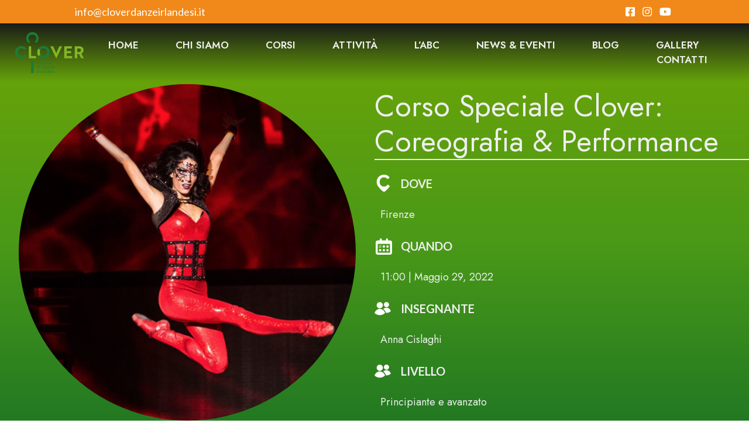

--- FILE ---
content_type: text/html; charset=UTF-8
request_url: https://cloverdanzeirlandesi.it/eventi/corso-speciale-clover-coreografia-performance-6/
body_size: 11887
content:
<!doctype html>
<html lang="it-IT">

<head>
    <meta charset="UTF-8">
    <meta name="viewport" content="width=device-width, initial-scale=1.0">
    <meta http-equiv="X-UA-Compatible" content="IE=edge">
    <link rel="profile" href="http://gmpg.org/xfn/11">
    <link rel="pingback" href="https://cloverdanzeirlandesi.it/xmlrpc.php">
    			<script type="text/javascript" class="_iub_cs_skip">
				var _iub = _iub || {};
				_iub.csConfiguration = _iub.csConfiguration || {};
				_iub.csConfiguration.siteId = "2304533";
				_iub.csConfiguration.cookiePolicyId = "42614373";
			</script>
			<script class="_iub_cs_skip" src="https://cs.iubenda.com/sync/2304533.js"></script>
			<meta name='robots' content='index, follow, max-image-preview:large, max-snippet:-1, max-video-preview:-1' />

	<!-- This site is optimized with the Yoast SEO plugin v26.7 - https://yoast.com/wordpress/plugins/seo/ -->
	<title>Corso Speciale Clover: Coreografia &amp; Performance - Clover Danze Irlandesi</title>
	<meta name="description" content="Il corso speciale Coreografia &amp; Performance affronta lo studio delle figure e dei passi della danza irlandese nello spettacolo dal vivo." />
	<link rel="canonical" href="https://cloverdanzeirlandesi.it/eventi/corso-speciale-clover-coreografia-performance-6/" />
	<meta property="og:locale" content="it_IT" />
	<meta property="og:type" content="article" />
	<meta property="og:title" content="Corso Speciale Clover: Coreografia &amp; Performance" />
	<meta property="og:description" content="Il corso speciale Coreografia &amp; Performance affronta lo studio delle figure e dei passi della danza irlandese nello spettacolo dal vivo." />
	<meta property="og:url" content="https://cloverdanzeirlandesi.it/eventi/corso-speciale-clover-coreografia-performance-6/" />
	<meta property="og:site_name" content="Clover Danze Irlandesi" />
	<meta property="article:publisher" content="https://www.facebook.com/cloverdanzeirlandesi" />
	<meta property="article:modified_time" content="2023-03-26T17:03:53+00:00" />
	<meta property="og:image" content="https://cloverdanzeirlandesi.it/wp-content/uploads/2021/08/coreografia_performance_corso_clover.jpg" />
	<meta property="og:image:width" content="1496" />
	<meta property="og:image:height" content="850" />
	<meta property="og:image:type" content="image/jpeg" />
	<meta name="twitter:card" content="summary_large_image" />
	<meta name="twitter:label1" content="Tempo di lettura stimato" />
	<meta name="twitter:data1" content="1 minuto" />
	<script type="application/ld+json" class="yoast-schema-graph">{"@context":"https://schema.org","@graph":[{"@type":"WebPage","@id":"https://cloverdanzeirlandesi.it/eventi/corso-speciale-clover-coreografia-performance-6/","url":"https://cloverdanzeirlandesi.it/eventi/corso-speciale-clover-coreografia-performance-6/","name":"Corso Speciale Clover: Coreografia & Performance - Clover Danze Irlandesi","isPartOf":{"@id":"https://cloverdanzeirlandesi.it/#website"},"primaryImageOfPage":{"@id":"https://cloverdanzeirlandesi.it/eventi/corso-speciale-clover-coreografia-performance-6/#primaryimage"},"image":{"@id":"https://cloverdanzeirlandesi.it/eventi/corso-speciale-clover-coreografia-performance-6/#primaryimage"},"thumbnailUrl":"https://cloverdanzeirlandesi.it/wp-content/uploads/2021/08/coreografia_performance_corso_clover-SITO.jpg","datePublished":"2021-06-24T08:25:40+00:00","dateModified":"2023-03-26T17:03:53+00:00","description":"Il corso speciale Coreografia & Performance affronta lo studio delle figure e dei passi della danza irlandese nello spettacolo dal vivo.","breadcrumb":{"@id":"https://cloverdanzeirlandesi.it/eventi/corso-speciale-clover-coreografia-performance-6/#breadcrumb"},"inLanguage":"it-IT","potentialAction":[{"@type":"ReadAction","target":["https://cloverdanzeirlandesi.it/eventi/corso-speciale-clover-coreografia-performance-6/"]}]},{"@type":"ImageObject","inLanguage":"it-IT","@id":"https://cloverdanzeirlandesi.it/eventi/corso-speciale-clover-coreografia-performance-6/#primaryimage","url":"https://cloverdanzeirlandesi.it/wp-content/uploads/2021/08/coreografia_performance_corso_clover-SITO.jpg","contentUrl":"https://cloverdanzeirlandesi.it/wp-content/uploads/2021/08/coreografia_performance_corso_clover-SITO.jpg","width":850,"height":850},{"@type":"BreadcrumbList","@id":"https://cloverdanzeirlandesi.it/eventi/corso-speciale-clover-coreografia-performance-6/#breadcrumb","itemListElement":[{"@type":"ListItem","position":1,"name":"Home","item":"https://cloverdanzeirlandesi.it/"},{"@type":"ListItem","position":2,"name":"eventi","item":"https://cloverdanzeirlandesi.it/archivio-eventi/"},{"@type":"ListItem","position":3,"name":"Corso Speciale Clover: Coreografia &#038; Performance"}]},{"@type":"WebSite","@id":"https://cloverdanzeirlandesi.it/#website","url":"https://cloverdanzeirlandesi.it/","name":"Clover Danze Irlandesi","description":"Scuola di Danze Irlandesi a Firenze, Roma, Arezzo, Pisa, Prato e Senigallia","potentialAction":[{"@type":"SearchAction","target":{"@type":"EntryPoint","urlTemplate":"https://cloverdanzeirlandesi.it/?s={search_term_string}"},"query-input":{"@type":"PropertyValueSpecification","valueRequired":true,"valueName":"search_term_string"}}],"inLanguage":"it-IT"}]}</script>
	<!-- / Yoast SEO plugin. -->


<link rel='dns-prefetch' href='//cdn.iubenda.com' />
<link rel='dns-prefetch' href='//code.jquery.com' />
<link rel='dns-prefetch' href='//stackpath.bootstrapcdn.com' />
<link rel='dns-prefetch' href='//maxcdn.bootstrapcdn.com' />
<link rel='dns-prefetch' href='//use.fontawesome.com' />
<link rel="alternate" type="application/rss+xml" title="Clover Danze Irlandesi &raquo; Feed" href="https://cloverdanzeirlandesi.it/feed/" />
<link rel="alternate" type="application/rss+xml" title="Clover Danze Irlandesi &raquo; Feed dei commenti" href="https://cloverdanzeirlandesi.it/comments/feed/" />
<link rel="alternate" title="oEmbed (JSON)" type="application/json+oembed" href="https://cloverdanzeirlandesi.it/wp-json/oembed/1.0/embed?url=https%3A%2F%2Fcloverdanzeirlandesi.it%2Feventi%2Fcorso-speciale-clover-coreografia-performance-6%2F" />
<link rel="alternate" title="oEmbed (XML)" type="text/xml+oembed" href="https://cloverdanzeirlandesi.it/wp-json/oembed/1.0/embed?url=https%3A%2F%2Fcloverdanzeirlandesi.it%2Feventi%2Fcorso-speciale-clover-coreografia-performance-6%2F&#038;format=xml" />
<style id='wp-img-auto-sizes-contain-inline-css' type='text/css'>
img:is([sizes=auto i],[sizes^="auto," i]){contain-intrinsic-size:3000px 1500px}
/*# sourceURL=wp-img-auto-sizes-contain-inline-css */
</style>
<style id='wp-block-library-inline-css' type='text/css'>
:root{--wp-block-synced-color:#7a00df;--wp-block-synced-color--rgb:122,0,223;--wp-bound-block-color:var(--wp-block-synced-color);--wp-editor-canvas-background:#ddd;--wp-admin-theme-color:#007cba;--wp-admin-theme-color--rgb:0,124,186;--wp-admin-theme-color-darker-10:#006ba1;--wp-admin-theme-color-darker-10--rgb:0,107,160.5;--wp-admin-theme-color-darker-20:#005a87;--wp-admin-theme-color-darker-20--rgb:0,90,135;--wp-admin-border-width-focus:2px}@media (min-resolution:192dpi){:root{--wp-admin-border-width-focus:1.5px}}.wp-element-button{cursor:pointer}:root .has-very-light-gray-background-color{background-color:#eee}:root .has-very-dark-gray-background-color{background-color:#313131}:root .has-very-light-gray-color{color:#eee}:root .has-very-dark-gray-color{color:#313131}:root .has-vivid-green-cyan-to-vivid-cyan-blue-gradient-background{background:linear-gradient(135deg,#00d084,#0693e3)}:root .has-purple-crush-gradient-background{background:linear-gradient(135deg,#34e2e4,#4721fb 50%,#ab1dfe)}:root .has-hazy-dawn-gradient-background{background:linear-gradient(135deg,#faaca8,#dad0ec)}:root .has-subdued-olive-gradient-background{background:linear-gradient(135deg,#fafae1,#67a671)}:root .has-atomic-cream-gradient-background{background:linear-gradient(135deg,#fdd79a,#004a59)}:root .has-nightshade-gradient-background{background:linear-gradient(135deg,#330968,#31cdcf)}:root .has-midnight-gradient-background{background:linear-gradient(135deg,#020381,#2874fc)}:root{--wp--preset--font-size--normal:16px;--wp--preset--font-size--huge:42px}.has-regular-font-size{font-size:1em}.has-larger-font-size{font-size:2.625em}.has-normal-font-size{font-size:var(--wp--preset--font-size--normal)}.has-huge-font-size{font-size:var(--wp--preset--font-size--huge)}.has-text-align-center{text-align:center}.has-text-align-left{text-align:left}.has-text-align-right{text-align:right}.has-fit-text{white-space:nowrap!important}#end-resizable-editor-section{display:none}.aligncenter{clear:both}.items-justified-left{justify-content:flex-start}.items-justified-center{justify-content:center}.items-justified-right{justify-content:flex-end}.items-justified-space-between{justify-content:space-between}.screen-reader-text{border:0;clip-path:inset(50%);height:1px;margin:-1px;overflow:hidden;padding:0;position:absolute;width:1px;word-wrap:normal!important}.screen-reader-text:focus{background-color:#ddd;clip-path:none;color:#444;display:block;font-size:1em;height:auto;left:5px;line-height:normal;padding:15px 23px 14px;text-decoration:none;top:5px;width:auto;z-index:100000}html :where(.has-border-color){border-style:solid}html :where([style*=border-top-color]){border-top-style:solid}html :where([style*=border-right-color]){border-right-style:solid}html :where([style*=border-bottom-color]){border-bottom-style:solid}html :where([style*=border-left-color]){border-left-style:solid}html :where([style*=border-width]){border-style:solid}html :where([style*=border-top-width]){border-top-style:solid}html :where([style*=border-right-width]){border-right-style:solid}html :where([style*=border-bottom-width]){border-bottom-style:solid}html :where([style*=border-left-width]){border-left-style:solid}html :where(img[class*=wp-image-]){height:auto;max-width:100%}:where(figure){margin:0 0 1em}html :where(.is-position-sticky){--wp-admin--admin-bar--position-offset:var(--wp-admin--admin-bar--height,0px)}@media screen and (max-width:600px){html :where(.is-position-sticky){--wp-admin--admin-bar--position-offset:0px}}

/*# sourceURL=wp-block-library-inline-css */
</style><style id='wp-block-paragraph-inline-css' type='text/css'>
.is-small-text{font-size:.875em}.is-regular-text{font-size:1em}.is-large-text{font-size:2.25em}.is-larger-text{font-size:3em}.has-drop-cap:not(:focus):first-letter{float:left;font-size:8.4em;font-style:normal;font-weight:100;line-height:.68;margin:.05em .1em 0 0;text-transform:uppercase}body.rtl .has-drop-cap:not(:focus):first-letter{float:none;margin-left:.1em}p.has-drop-cap.has-background{overflow:hidden}:root :where(p.has-background){padding:1.25em 2.375em}:where(p.has-text-color:not(.has-link-color)) a{color:inherit}p.has-text-align-left[style*="writing-mode:vertical-lr"],p.has-text-align-right[style*="writing-mode:vertical-rl"]{rotate:180deg}
/*# sourceURL=https://cloverdanzeirlandesi.it/wp-includes/blocks/paragraph/style.min.css */
</style>
<style id='wp-block-spacer-inline-css' type='text/css'>
.wp-block-spacer{clear:both}
/*# sourceURL=https://cloverdanzeirlandesi.it/wp-includes/blocks/spacer/style.min.css */
</style>
<style id='global-styles-inline-css' type='text/css'>
:root{--wp--preset--aspect-ratio--square: 1;--wp--preset--aspect-ratio--4-3: 4/3;--wp--preset--aspect-ratio--3-4: 3/4;--wp--preset--aspect-ratio--3-2: 3/2;--wp--preset--aspect-ratio--2-3: 2/3;--wp--preset--aspect-ratio--16-9: 16/9;--wp--preset--aspect-ratio--9-16: 9/16;--wp--preset--color--black: #000000;--wp--preset--color--cyan-bluish-gray: #abb8c3;--wp--preset--color--white: #ffffff;--wp--preset--color--pale-pink: #f78da7;--wp--preset--color--vivid-red: #cf2e2e;--wp--preset--color--luminous-vivid-orange: #ff6900;--wp--preset--color--luminous-vivid-amber: #fcb900;--wp--preset--color--light-green-cyan: #7bdcb5;--wp--preset--color--vivid-green-cyan: #00d084;--wp--preset--color--pale-cyan-blue: #8ed1fc;--wp--preset--color--vivid-cyan-blue: #0693e3;--wp--preset--color--vivid-purple: #9b51e0;--wp--preset--gradient--vivid-cyan-blue-to-vivid-purple: linear-gradient(135deg,rgb(6,147,227) 0%,rgb(155,81,224) 100%);--wp--preset--gradient--light-green-cyan-to-vivid-green-cyan: linear-gradient(135deg,rgb(122,220,180) 0%,rgb(0,208,130) 100%);--wp--preset--gradient--luminous-vivid-amber-to-luminous-vivid-orange: linear-gradient(135deg,rgb(252,185,0) 0%,rgb(255,105,0) 100%);--wp--preset--gradient--luminous-vivid-orange-to-vivid-red: linear-gradient(135deg,rgb(255,105,0) 0%,rgb(207,46,46) 100%);--wp--preset--gradient--very-light-gray-to-cyan-bluish-gray: linear-gradient(135deg,rgb(238,238,238) 0%,rgb(169,184,195) 100%);--wp--preset--gradient--cool-to-warm-spectrum: linear-gradient(135deg,rgb(74,234,220) 0%,rgb(151,120,209) 20%,rgb(207,42,186) 40%,rgb(238,44,130) 60%,rgb(251,105,98) 80%,rgb(254,248,76) 100%);--wp--preset--gradient--blush-light-purple: linear-gradient(135deg,rgb(255,206,236) 0%,rgb(152,150,240) 100%);--wp--preset--gradient--blush-bordeaux: linear-gradient(135deg,rgb(254,205,165) 0%,rgb(254,45,45) 50%,rgb(107,0,62) 100%);--wp--preset--gradient--luminous-dusk: linear-gradient(135deg,rgb(255,203,112) 0%,rgb(199,81,192) 50%,rgb(65,88,208) 100%);--wp--preset--gradient--pale-ocean: linear-gradient(135deg,rgb(255,245,203) 0%,rgb(182,227,212) 50%,rgb(51,167,181) 100%);--wp--preset--gradient--electric-grass: linear-gradient(135deg,rgb(202,248,128) 0%,rgb(113,206,126) 100%);--wp--preset--gradient--midnight: linear-gradient(135deg,rgb(2,3,129) 0%,rgb(40,116,252) 100%);--wp--preset--font-size--small: 13px;--wp--preset--font-size--medium: 20px;--wp--preset--font-size--large: 36px;--wp--preset--font-size--x-large: 42px;--wp--preset--spacing--20: 0.44rem;--wp--preset--spacing--30: 0.67rem;--wp--preset--spacing--40: 1rem;--wp--preset--spacing--50: 1.5rem;--wp--preset--spacing--60: 2.25rem;--wp--preset--spacing--70: 3.38rem;--wp--preset--spacing--80: 5.06rem;--wp--preset--shadow--natural: 6px 6px 9px rgba(0, 0, 0, 0.2);--wp--preset--shadow--deep: 12px 12px 50px rgba(0, 0, 0, 0.4);--wp--preset--shadow--sharp: 6px 6px 0px rgba(0, 0, 0, 0.2);--wp--preset--shadow--outlined: 6px 6px 0px -3px rgb(255, 255, 255), 6px 6px rgb(0, 0, 0);--wp--preset--shadow--crisp: 6px 6px 0px rgb(0, 0, 0);}:where(.is-layout-flex){gap: 0.5em;}:where(.is-layout-grid){gap: 0.5em;}body .is-layout-flex{display: flex;}.is-layout-flex{flex-wrap: wrap;align-items: center;}.is-layout-flex > :is(*, div){margin: 0;}body .is-layout-grid{display: grid;}.is-layout-grid > :is(*, div){margin: 0;}:where(.wp-block-columns.is-layout-flex){gap: 2em;}:where(.wp-block-columns.is-layout-grid){gap: 2em;}:where(.wp-block-post-template.is-layout-flex){gap: 1.25em;}:where(.wp-block-post-template.is-layout-grid){gap: 1.25em;}.has-black-color{color: var(--wp--preset--color--black) !important;}.has-cyan-bluish-gray-color{color: var(--wp--preset--color--cyan-bluish-gray) !important;}.has-white-color{color: var(--wp--preset--color--white) !important;}.has-pale-pink-color{color: var(--wp--preset--color--pale-pink) !important;}.has-vivid-red-color{color: var(--wp--preset--color--vivid-red) !important;}.has-luminous-vivid-orange-color{color: var(--wp--preset--color--luminous-vivid-orange) !important;}.has-luminous-vivid-amber-color{color: var(--wp--preset--color--luminous-vivid-amber) !important;}.has-light-green-cyan-color{color: var(--wp--preset--color--light-green-cyan) !important;}.has-vivid-green-cyan-color{color: var(--wp--preset--color--vivid-green-cyan) !important;}.has-pale-cyan-blue-color{color: var(--wp--preset--color--pale-cyan-blue) !important;}.has-vivid-cyan-blue-color{color: var(--wp--preset--color--vivid-cyan-blue) !important;}.has-vivid-purple-color{color: var(--wp--preset--color--vivid-purple) !important;}.has-black-background-color{background-color: var(--wp--preset--color--black) !important;}.has-cyan-bluish-gray-background-color{background-color: var(--wp--preset--color--cyan-bluish-gray) !important;}.has-white-background-color{background-color: var(--wp--preset--color--white) !important;}.has-pale-pink-background-color{background-color: var(--wp--preset--color--pale-pink) !important;}.has-vivid-red-background-color{background-color: var(--wp--preset--color--vivid-red) !important;}.has-luminous-vivid-orange-background-color{background-color: var(--wp--preset--color--luminous-vivid-orange) !important;}.has-luminous-vivid-amber-background-color{background-color: var(--wp--preset--color--luminous-vivid-amber) !important;}.has-light-green-cyan-background-color{background-color: var(--wp--preset--color--light-green-cyan) !important;}.has-vivid-green-cyan-background-color{background-color: var(--wp--preset--color--vivid-green-cyan) !important;}.has-pale-cyan-blue-background-color{background-color: var(--wp--preset--color--pale-cyan-blue) !important;}.has-vivid-cyan-blue-background-color{background-color: var(--wp--preset--color--vivid-cyan-blue) !important;}.has-vivid-purple-background-color{background-color: var(--wp--preset--color--vivid-purple) !important;}.has-black-border-color{border-color: var(--wp--preset--color--black) !important;}.has-cyan-bluish-gray-border-color{border-color: var(--wp--preset--color--cyan-bluish-gray) !important;}.has-white-border-color{border-color: var(--wp--preset--color--white) !important;}.has-pale-pink-border-color{border-color: var(--wp--preset--color--pale-pink) !important;}.has-vivid-red-border-color{border-color: var(--wp--preset--color--vivid-red) !important;}.has-luminous-vivid-orange-border-color{border-color: var(--wp--preset--color--luminous-vivid-orange) !important;}.has-luminous-vivid-amber-border-color{border-color: var(--wp--preset--color--luminous-vivid-amber) !important;}.has-light-green-cyan-border-color{border-color: var(--wp--preset--color--light-green-cyan) !important;}.has-vivid-green-cyan-border-color{border-color: var(--wp--preset--color--vivid-green-cyan) !important;}.has-pale-cyan-blue-border-color{border-color: var(--wp--preset--color--pale-cyan-blue) !important;}.has-vivid-cyan-blue-border-color{border-color: var(--wp--preset--color--vivid-cyan-blue) !important;}.has-vivid-purple-border-color{border-color: var(--wp--preset--color--vivid-purple) !important;}.has-vivid-cyan-blue-to-vivid-purple-gradient-background{background: var(--wp--preset--gradient--vivid-cyan-blue-to-vivid-purple) !important;}.has-light-green-cyan-to-vivid-green-cyan-gradient-background{background: var(--wp--preset--gradient--light-green-cyan-to-vivid-green-cyan) !important;}.has-luminous-vivid-amber-to-luminous-vivid-orange-gradient-background{background: var(--wp--preset--gradient--luminous-vivid-amber-to-luminous-vivid-orange) !important;}.has-luminous-vivid-orange-to-vivid-red-gradient-background{background: var(--wp--preset--gradient--luminous-vivid-orange-to-vivid-red) !important;}.has-very-light-gray-to-cyan-bluish-gray-gradient-background{background: var(--wp--preset--gradient--very-light-gray-to-cyan-bluish-gray) !important;}.has-cool-to-warm-spectrum-gradient-background{background: var(--wp--preset--gradient--cool-to-warm-spectrum) !important;}.has-blush-light-purple-gradient-background{background: var(--wp--preset--gradient--blush-light-purple) !important;}.has-blush-bordeaux-gradient-background{background: var(--wp--preset--gradient--blush-bordeaux) !important;}.has-luminous-dusk-gradient-background{background: var(--wp--preset--gradient--luminous-dusk) !important;}.has-pale-ocean-gradient-background{background: var(--wp--preset--gradient--pale-ocean) !important;}.has-electric-grass-gradient-background{background: var(--wp--preset--gradient--electric-grass) !important;}.has-midnight-gradient-background{background: var(--wp--preset--gradient--midnight) !important;}.has-small-font-size{font-size: var(--wp--preset--font-size--small) !important;}.has-medium-font-size{font-size: var(--wp--preset--font-size--medium) !important;}.has-large-font-size{font-size: var(--wp--preset--font-size--large) !important;}.has-x-large-font-size{font-size: var(--wp--preset--font-size--x-large) !important;}
/*# sourceURL=global-styles-inline-css */
</style>

<style id='classic-theme-styles-inline-css' type='text/css'>
/*! This file is auto-generated */
.wp-block-button__link{color:#fff;background-color:#32373c;border-radius:9999px;box-shadow:none;text-decoration:none;padding:calc(.667em + 2px) calc(1.333em + 2px);font-size:1.125em}.wp-block-file__button{background:#32373c;color:#fff;text-decoration:none}
/*# sourceURL=/wp-includes/css/classic-themes.min.css */
</style>
<link rel='stylesheet' id='bootstrap-css-css' href='https://maxcdn.bootstrapcdn.com/bootstrap/4.0.0/css/bootstrap.min.css?ver=6.9' type='text/css' media='all' />
<link rel='stylesheet' id='fontawesome-cdn-css' href='https://use.fontawesome.com/releases/v5.1.0/css/all.css?ver=6.9' type='text/css' media='all' />
<link rel='stylesheet' id='starter-style-css' href='https://cloverdanzeirlandesi.it/wp-content/themes/clover-mare/style.css?ver=6.9' type='text/css' media='all' />
<link rel='stylesheet' id='magnific_popup-css-css' href='https://cloverdanzeirlandesi.it/wp-content/themes/clover-mare/css/magnific-popup.css?ver=6.9' type='text/css' media='all' />
<link rel='stylesheet' id='swiper-css-css' href='https://cloverdanzeirlandesi.it/wp-content/themes/clover-mare/css/swiper.css?ver=6.9' type='text/css' media='all' />
<link rel='stylesheet' id='custom-style-css-css' href='https://cloverdanzeirlandesi.it/wp-content/themes/clover-mare/css/style.css?ver=6.9' type='text/css' media='all' />

<script  type="text/javascript" class=" _iub_cs_skip" type="text/javascript" id="iubenda-head-inline-scripts-0">
/* <![CDATA[ */
var _iub = _iub || [];
_iub.csConfiguration = {"consentOnContinuedBrowsing":false,"whitelabel":false,"lang":"it","siteId":2304533,"countryDetection":true,"gdprAppliesGlobally":false,"cookiePolicyId":42614373, "banner":{ "position":"float-bottom-center","rejectButtonDisplay":true,"listPurposes":true,"backgroundColor":"#f1891a","acceptButtonDisplay":true,"customizeButtonDisplay":true,"acceptButtonColor":"#0f6a27","rejectButtonColor":"#0f6a27","customizeButtonColor":"#0f6a27","rejectButtonCaption":"Rifiuta tutti","acceptButtonCaption":"Accetta tutti" }};

//# sourceURL=iubenda-head-inline-scripts-0
/* ]]> */
</script>
<script  type="text/javascript" charset="UTF-8" async="" class=" _iub_cs_skip" type="text/javascript" src="//cdn.iubenda.com/cs/iubenda_cs.js?ver=3.12.5" id="iubenda-head-scripts-1-js"></script>
<script type="text/javascript" src="https://cloverdanzeirlandesi.it/wp-includes/js/jquery/jquery.min.js?ver=3.7.1" id="jquery-core-js"></script>
<script type="text/javascript" src="https://cloverdanzeirlandesi.it/wp-includes/js/jquery/jquery-migrate.min.js?ver=3.4.1" id="jquery-migrate-js"></script>
<script type="text/javascript" src="https://code.jquery.com/jquery-3.3.1.min.js?ver=6.9" id="jquery-js-cdn-js"></script>
<script type="text/javascript" src="https://stackpath.bootstrapcdn.com/bootstrap/4.1.1/js/bootstrap.min.js?ver=6.9" id="bootstrap-js-cdn-js"></script>
<script type="text/javascript" src="https://cloverdanzeirlandesi.it/wp-content/themes/clover-mare/js/magnific-popup.js?ver=6.9" id="magnific_popup-js-js"></script>
<script type="text/javascript" src="https://cloverdanzeirlandesi.it/wp-content/themes/clover-mare/js/enllax.js?ver=6.9" id="enllax-js-js"></script>
<script type="text/javascript" src="https://cloverdanzeirlandesi.it/wp-content/themes/clover-mare/js/swiper.js?ver=6.9" id="swiper-js-js"></script>
<script type="text/javascript" src="https://cloverdanzeirlandesi.it/wp-content/themes/clover-mare/js/script.js?ver=6.9" id="custom-js-js"></script>
<link rel="https://api.w.org/" href="https://cloverdanzeirlandesi.it/wp-json/" /><link rel="alternate" title="JSON" type="application/json" href="https://cloverdanzeirlandesi.it/wp-json/wp/v2/eventi/1656" /><link rel="EditURI" type="application/rsd+xml" title="RSD" href="https://cloverdanzeirlandesi.it/xmlrpc.php?rsd" />
<meta name="generator" content="WordPress 6.9" />
<link rel='shortlink' href='https://cloverdanzeirlandesi.it/?p=1656' />
<style type="text/css">.recentcomments a{display:inline !important;padding:0 !important;margin:0 !important;}</style><link rel="icon" href="https://cloverdanzeirlandesi.it/wp-content/uploads/2021/07/cropped-CLOVER-32x32.png" sizes="32x32" />
<link rel="icon" href="https://cloverdanzeirlandesi.it/wp-content/uploads/2021/07/cropped-CLOVER-192x192.png" sizes="192x192" />
<link rel="apple-touch-icon" href="https://cloverdanzeirlandesi.it/wp-content/uploads/2021/07/cropped-CLOVER-180x180.png" />
<meta name="msapplication-TileImage" content="https://cloverdanzeirlandesi.it/wp-content/uploads/2021/07/cropped-CLOVER-270x270.png" />
		<style type="text/css" id="wp-custom-css">
			.sedi {
  align-items: baseline;
}

.sedi-local h3 {
  font-size: 25px;
}

.sedi-local h4 {
	font-size: 18px;
}

.categoria-spettacoli img {
	object-fit: cover;
	border-radius: 100%;
}

.post_navigation {
    margin-top: 50px;
	margin-top: 50px;
    display: flex;
    flex-wrap: wrap;
    align-content: center;
    align-items: center;
}

.post_navigation img {
    width: auto;
    height: 30px;
}

.slide_news__img img {
  border-radius: 100%;
  width: 400px;
}

.post_navigation a {
    margin-left: -10px;
    text-transform: uppercase;
    font-family: 'Jost', sans-serif;
    font-size: 18px;
    font-weight: 600;
}

.post_navigation a:hover {
	margin-left: 0px;
	color: var(--thirdcolor);
		transition: 0.5s all ease-in;
}

.pagina-cpt-informazioni {
	width: 100%;
}

#mc_embed_signup form {
    padding: 10px 0 10px 0!important;
}

#mc_embed_signup input.email {
    width: 500px !important;
}

#mc_embed_signup input.contact-nome {
    background-color: #fff;
    box-sizing: border-box;
    height: 32px;
    padding: 0px 0.4em;
    display: inline-block !important;
    margin: 0;
    width: 500px!important;
    vertical-align: top;
}
#mc_embed_signup input.contact-cognome {
    background-color: #fff;
    box-sizing: border-box;
    height: 32px;
    padding: 0px 0.4em;
    margin: 0;
    width: 500px!important;
    vertical-align: top;
}

#mc_embed_signup .mc-field-group {
	padding-bottom: 1% !important;
}

#mc_embed_signup #mce-success-response {
    color: #fff!important;
    display: none;
    font-size: 15px;
}

@media screen and (max-width:768px) {
	#mc_embed_signup input.email {
    width: 100% !important;
}

#mc_embed_signup input.contact-nome {
    background-color: #fff;
    box-sizing: border-box;
    height: 32px;
    padding: 0px 0.4em;
    display: inline-block !important;
    margin: 0;
    width: 100%!important;
    vertical-align: top;
}
#mc_embed_signup input.contact-cognome {
    background-color: #fff;
    box-sizing: border-box;
    height: 32px;
    padding: 0px 0.4em;
    margin: 0;
    width: 100%!important;
    vertical-align: top;
}
	
	ol {
		padding: 0;
	}
}

#mc_embed_signup a {
	color: var(--thirdcolor);
}

#iubenda_policy h1 {
	color: #fff !important;
}

#iubenda_policy h2 {
	color: #fff !important;
}

#iubenda_policy h3 {
	color: #fff !important;
}
#iubenda_policy ul.styled li, #iubenda_policy ul li {
	color: #fff !important;
}

#iubenda_policy .legal_pp .definitions {
    margin-top: 21px;
    background-color: var(--thirdcolor) !important;
}

#iubenda_policy .box_primary {
	background-color: var(--thirdcolor) !important;
}

.sedi-local {
	width: 30%;
	padding: 20px
}

@media screen and (max-width:768px) {
	.sedi-local {
	width: 50%;
	}
	.loghi-footer-col {
  width: 40%;
}
	
	 .loghi-footer {
    gap: 25px;
  }

}

@media screen and (max-width:600px) {
	.sedi-local {
	width: 100%;
	}

}

@media screen and (max-width:990px) {
	.singolo-evento {
		width: 50%;
	}
}

@media screen and (max-width:768px) {
	.singolo-evento {
		width: 100%;
	}
}

.wp-block-image img {
    max-width: 100%;
    height: 100%;
}

.singolo-evento span {
	font-size: 20px;
}

.fascia_di_testo-pagina ol li {
  margin-left: 20px;
  font-size: 18px;
  font-weight: 500;
  margin-bottom: 15px;
  list-style: decimal;
}

.loghi-footer-col {
  width: 25%;
}
		</style>
		
    <!-- INCLUDE CSS GOOGLE FONTS -->
    <link href="https://fonts.googleapis.com/css2?family=Jost:wght@100;200;300;400;500;600;700;800;900&family=Lato:wght@100;300;400;700;900&display=swap" rel="stylesheet">

    <!-- FAVICON -->
    <link rel="shortcut icon" type="image/jpg" href="https://cloverdanzeirlandesi.it/wp-content/themes/clover-mare/favicon.png" />
	
	<script id="mcjs">!function(c,h,i,m,p){m=c.createElement(h),p=c.getElementsByTagName(h)[0],m.async=1,m.src=i,p.parentNode.insertBefore(m,p)}(document,"script","https://chimpstatic.com/mcjs-connected/js/users/f9e71fca1339d54328076aaeb/9bb70be139e58f2e29530aa77.js");</script>
	
	<meta name="facebook-domain-verification" content="av8e9qjhwihmwzydi7kxm5it13slwn" />

</head>
<!-- FINE HEAD -->

<body class="wp-singular eventi-template-default single single-eventi postid-1656 wp-theme-clover-mare">

  <div class="menu-full"></div>

  <!-- MAIN NAVIGATION -->


  <nav>

    <div class="secondary">

      <div class="secondary-email">
        <p><a href="mailto:info@cloverdanzeirlandesi.it">info@cloverdanzeirlandesi.it</a></p>
      </div>

      <div class="secondary-social">

        <a href="https://www.facebook.com/cloverdanzeirlandesi">

        <img src="https://cloverdanzeirlandesi.it/wp-content/themes/clover-mare/img/socials/facebook-square-brands.svg" alt="">

      </a>

      <a href="https://www.instagram.com/cloverdanzeirlandesi/">
        <img src="https://cloverdanzeirlandesi.it/wp-content/themes/clover-mare/img/socials/instagram-brands.svg" alt="">
          </a>

        <a href="https://www.youtube.com/channel/UCp87RQK9gKviWCZgr02DpwQ">
        <img src="https://cloverdanzeirlandesi.it/wp-content/themes/clover-mare/img/socials/youtube-brands.svg" alt="">
        </a>

      </div>

    </div>

    <div class="navigazione">

      <a class="navigazione-logo" href="https://cloverdanzeirlandesi.it/">
          <div>

              <img src="https://cloverdanzeirlandesi.it/wp-content/themes/clover-mare/img/Logo_Clover.svg" alt="Clover - Scuole danze irlandesi">

          </div>
      </a>


      <!-- CONTENITORE MENU DI NAVIGAZIONE CON VOCI -->

      <header class="navigazione__menu">
          <!-- MENU MAIN -->
          <div class="menu_ul">
              <ul id="menu-navigazione" class="menu"><li id="menu-item-212" class="menu-item menu-item-type-post_type menu-item-object-page menu-item-home menu-item-212"><a href="https://cloverdanzeirlandesi.it/">Home</a></li>
<li id="menu-item-210" class="menu-item menu-item-type-post_type menu-item-object-page menu-item-210"><a href="https://cloverdanzeirlandesi.it/chi-siamo/">Chi siamo</a></li>
<li id="menu-item-211" class="menu-item menu-item-type-post_type menu-item-object-page menu-item-211"><a href="https://cloverdanzeirlandesi.it/corsi-danze-irlandesi/">Corsi</a></li>
<li id="menu-item-214" class="menu-item menu-item-type-custom menu-item-object-custom menu-item-has-children menu-item-214"><a href="#">Attività</a>
<ul class="sub-menu">
	<li id="menu-item-289" class="menu-item menu-item-type-post_type menu-item-object-page menu-item-289"><a href="https://cloverdanzeirlandesi.it/formazione/">Formazione</a></li>
	<li id="menu-item-290" class="menu-item menu-item-type-post_type menu-item-object-page menu-item-290"><a href="https://cloverdanzeirlandesi.it/feste-danzanti-2/">Feste Danzanti</a></li>
	<li id="menu-item-287" class="menu-item menu-item-type-post_type menu-item-object-page menu-item-287"><a href="https://cloverdanzeirlandesi.it/spettacoli-e-animazione/">Spettacoli e Animazioni</a></li>
	<li id="menu-item-286" class="menu-item menu-item-type-post_type menu-item-object-page menu-item-286"><a href="https://cloverdanzeirlandesi.it/viaggio-in-irlanda/">Viaggio in Irlanda</a></li>
	<li id="menu-item-285" class="menu-item menu-item-type-post_type menu-item-object-page menu-item-285"><a href="https://cloverdanzeirlandesi.it/esami-certificazioni/">Esami e Certificazioni</a></li>
	<li id="menu-item-284" class="menu-item menu-item-type-post_type menu-item-object-page menu-item-284"><a href="https://cloverdanzeirlandesi.it/competizioni-internazionali/">Competizioni Internazionali</a></li>
</ul>
</li>
<li id="menu-item-213" class="menu-item menu-item-type-post_type menu-item-object-page menu-item-213"><a href="https://cloverdanzeirlandesi.it/abc-della-danza-irlandese/">L&#8217;Abc</a></li>
<li id="menu-item-342" class="menu-item menu-item-type-post_type menu-item-object-page current_page_parent menu-item-342"><a href="https://cloverdanzeirlandesi.it/news-eventi/">News &#038; Eventi</a></li>
<li id="menu-item-3704" class="menu-item menu-item-type-post_type menu-item-object-page menu-item-3704"><a href="https://cloverdanzeirlandesi.it/blog/">Blog</a></li>
<li id="menu-item-2013" class="menu-item menu-item-type-post_type menu-item-object-page menu-item-2013"><a href="https://cloverdanzeirlandesi.it/gallery/">Gallery</a></li>
<li id="menu-item-209" class="menu-item menu-item-type-post_type menu-item-object-page menu-item-209"><a href="https://cloverdanzeirlandesi.it/contatti/">Contatti</a></li>
</ul>
			  <div class="dots">
<img src="https://cloverdanzeirlandesi.it/wp-content/themes/clover-mare/img/immagini/Logo_BG.svg" alt="Clover - Scuole danze irlandesi">
</div>

          </div><!-- FINE MENU MAIN -->
      </header> <!-- FINE CONTENITORE MENU DI NAVIGAZIONE CON VOCI -->

</div>

  </nav><!-- END MAIN NAVIGATION -->


  <div class="hamburger">
      <div class="hamburger_blue_2"></div>
      <div class="hamburger_blue_2"></div>
  </div>



<!--
================================
SEZIONE HERO
================================
-->

<section class="pagina-cpt sfondo_sfumato-verde-chiaro">

  <div class="pagina-cpt-img animazione-entrata-pagina">

    <img src="https://cloverdanzeirlandesi.it/wp-content/uploads/2021/08/coreografia_performance_corso_clover-SITO.jpg" alt="">

  </div>

    <div class="animazione-entrata-pagina">

        <h1>Corso Speciale Clover: Coreografia &#038; Performance</h1>

        <div class="informazioni">

        <div class="informazioni-icona-pagina">

          <svg width="30px" height="30px" viewBox="0 0 52 69" version="1.1" xmlns="http://www.w3.org/2000/svg" xmlns:xlink="http://www.w3.org/1999/xlink">
              <title>Location</title>
              <g id="Page-1" stroke="none" stroke-width="1" fill="none" fill-rule="evenodd">
                  <g id="03---Corsi" transform="translate(-513.000000, -1051.000000)" fill="#fff">
                      <g id="Loc-1" transform="translate(391.000000, 1051.000000)">
                          <g id="Location" transform="translate(122.000000, 0.000000)">
                              <path d="M6.07189438,46.226518 L6.06666667,46.226518 C14.5277262,59.5463558 28.6739278,68.4666667 28.6739278,68.4666667 C28.6739278,68.4666667 45.3615528,57.2921656 51.9144958,44.918661 C47.0501053,52.3891578 39.4874599,56.5607712 28.8673533,56.5607712 C19.5175819,56.5607712 11.3074527,53.0327363 6.07189438,46.226518 Z" id="Fill-1"></path>
                              <path d="M43.0620925,38.7361325 C39.9428228,43.4978119 35.9263718,46.942874 28.7071923,46.942874 C18.6191193,46.942874 11.8120173,38.9807215 11.8120173,28.5596688 C11.8120173,18.1360142 18.6191193,10.3403903 28.7071923,10.3403903 C35.104825,10.3403903 39.6168121,13.3769367 42.2405457,17.6442342 L51.0167519,11.4072147 C46.0144448,3.61159077 38.7952653,0 28.7071923,0 C12.7144147,0 0,12.0655234 0,28.5596688 C0,35.4315789 2.22991273,41.5306919 5.96208246,46.3287995 C11.1860768,53.047191 19.378072,57.2 28.7071923,57.2 C39.30645,57.2 46.9350988,52.558013 51.7887451,45.1865169 C51.8539472,45.0824364 51.9321898,44.9939681 52,44.8898876 L43.0620925,38.7361325 Z" id="#fff"></path>
                          </g>
                      </g>
                  </g>
              </g>
          </svg>

        <div><span>DOVE</span></div>

        </div>

        <div class="sotto-testo-icone"><a href="https://cloverdanzeirlandesi.it/luogo/firenze/" rel="tag">Firenze</a></div>


          <div class="informazioni-icona-pagina">

            <svg width="30px" height="30px" viewBox="0 0 15 15" version="1.1" xmlns="http://www.w3.org/2000/svg" xmlns:xlink="http://www.w3.org/1999/xlink">
                <title>Calendar</title>
                <g id="Page-1" stroke="none" stroke-width="1" fill="none" fill-rule="evenodd">
                    <g id="03---Corsi" transform="translate(-227.000000, -1934.000000)">
                        <g id="Calendar" transform="translate(227.000000, 1934.000000)">
                            <path d="M10.625,1 C11.1080508,1 11.5,1.39124294 11.5,1.875 L11.5,1.875 L11.5,2.75 L13.25,2.75 C14.2161017,2.75 15,3.53319209 15,4.5 L15,4.5 L15,13.25 C15,14.2161017 14.2161017,15 13.25,15 L13.25,15 L2.75,15 C1.78389831,15 1,14.2161017 1,13.25 L1,13.25 L1,4.5 C1,3.53389831 1.78389831,2.75 2.75,2.75 L2.75,2.75 L4.5,2.75 L4.5,1.875 C4.5,1.39124294 4.89194915,1 5.375,1 C5.85805085,1 6.25,1.39124294 6.25,1.875 L6.25,1.875 L6.25,2.75 L9.75070621,2.75 L9.75070621,1.875 C9.75070621,1.39124294 10.1419492,1 10.625,1 Z M13.25,5.81214689 L2.75,5.81214689 L2.75,13.25 L13.25,13.25 L13.25,5.81214689 Z M7.97168079,10.1185028 C8.52747175,10.1185028 8.97874294,10.5690678 8.97874294,11.1248588 C8.97874294,11.6806497 8.52747175,12.1319209 7.97168079,12.1319209 C7.41588983,12.1319209 6.96532486,11.6806497 6.96532486,11.1248588 C6.96532486,10.5690678 7.41588983,10.1185028 7.97168079,10.1185028 Z M4.83757062,10.1185028 C5.39336158,10.1185028 5.84392655,10.5690678 5.84392655,11.1248588 C5.84392655,11.6806497 5.39336158,12.1319209 4.83757062,12.1319209 C4.28177966,12.1319209 3.83121469,11.6806497 3.83121469,11.1248588 C3.83121469,10.5690678 4.28177966,10.1185028 4.83757062,10.1185028 Z M11.1062147,10.1185028 C11.6620056,10.1185028 12.1125706,10.5690678 12.1125706,11.1248588 C12.1125706,11.6806497 11.6620056,12.1319209 11.1062147,12.1319209 C10.5504237,12.1319209 10.0991525,11.6806497 10.0991525,11.1248588 C10.0991525,10.5690678 10.5504237,10.1185028 11.1062147,10.1185028 Z M4.83757062,6.99329096 C5.39336158,6.99329096 5.84392655,7.44385593 5.84392655,8.00035311 C5.84392655,8.55614407 5.39336158,9.00670904 4.83757062,9.00670904 C4.28177966,9.00670904 3.83121469,8.55614407 3.83121469,8.00035311 C3.83121469,7.44385593 4.28177966,6.99329096 4.83757062,6.99329096 Z M7.97168079,6.99329096 C8.52747175,6.99329096 8.97874294,7.44385593 8.97874294,8.00035311 C8.97874294,8.55614407 8.52747175,9.00670904 7.97168079,9.00670904 C7.41588983,9.00670904 6.96532486,8.55614407 6.96532486,8.00035311 C6.96532486,7.44385593 7.41588983,6.99329096 7.97168079,6.99329096 Z M11.1062147,6.99329096 C11.6620056,6.99329096 12.1125706,7.44385593 12.1125706,8.00035311 C12.1125706,8.55614407 11.6620056,9.00670904 11.1062147,9.00670904 C10.5504237,9.00670904 10.0991525,8.55614407 10.0991525,8.00035311 C10.0991525,7.44385593 10.5504237,6.99329096 11.1062147,6.99329096 Z M4.83757062,7.34639831 C4.47740113,7.34639831 4.18432203,7.64018362 4.18432203,8.00035311 C4.18432203,8.3605226 4.47740113,8.65360169 4.83757062,8.65360169 C5.19774011,8.65360169 5.49081921,8.3605226 5.49081921,8.00035311 C5.49081921,7.64018362 5.19774011,7.34639831 4.83757062,7.34639831 Z" id="Combined-Shape" fill="#FFFFFF"></path>
                            <rect id="Rectangle-Copy-3" x="0" y="0" width="15" height="15"></rect>
                        </g>
                    </g>
                </g>
            </svg>

        <div><span>QUANDO</span></div>

      </div>
        <div class="sotto-testo-icone">
            11:00 | Maggio 29, 2022    </div>

			
			
		

	

          <div class="informazioni-icona-pagina">
			  
			  
            <svg width="30px" height="30px" viewBox="0 0 15 15" version="1.1" xmlns="http://www.w3.org/2000/svg" xmlns:xlink="http://www.w3.org/1999/xlink">
                <title>People</title>
                <g id="Page-1" stroke="none" stroke-width="1" fill="none" fill-rule="evenodd">
                    <g id="03---Corsi" transform="translate(-227.000000, -1962.000000)">
                        <g id="People" transform="translate(227.000000, 1962.000000)">
                            <path d="M4.51021472,7.86507234 C6.54864326,7.86507234 8.29433507,9.32339171 9.02042944,11.3924733 C7.85293099,12.5205059 6.26318663,13.2144146 4.51021472,13.2144146 C2.75724281,13.2144146 1.16749845,12.5205059 3.99680289e-13,11.3924733 C0.726094376,9.32339171 2.47178618,7.86507234 4.51021472,7.86507234 Z M10.2407853,6.82171879 C11.9397695,6.82171879 13.3946404,8.03711265 14,9.76169216 C13.0268036,10.7020131 11.7018251,11.2802065 10.2407853,11.2802065 C10.1043791,11.2802065 9.96954399,11.275187 9.83582002,11.2652631 C9.37564094,9.95905955 8.66176948,8.85325039 7.52300827,8.03749581 C8.24262719,7.28189786 9.19555421,6.82171879 10.2407853,6.82171879 Z M4.51021472,2.0796788 C5.97849633,2.0796788 7.16821825,3.26978388 7.16821825,4.73768233 C7.16821825,6.20558077 5.97849633,7.39568586 4.51021472,7.39568586 C3.04231628,7.39568586 1.85221119,6.20558077 1.85221119,4.73768233 C1.85221119,3.26978388 3.04231628,2.0796788 4.51021472,2.0796788 Z M10.2407853,2 C11.4646087,2 12.4562352,2.99200968 12.4562352,4.21544996 C12.4562352,5.43889025 11.4646087,6.43051676 10.2407853,6.43051676 C9.01734498,6.43051676 8.02537362,5.43889025 8.02537362,4.21544996 C8.02537362,2.99200968 9.01734498,2 10.2407853,2 Z" fill="#FFFFFF"></path>
                            <rect id="Rectangle-Copy-2" x="0" y="0" width="15" height="15"></rect>
                        </g>
                    </g>
                </g>
            </svg>
        <div><span>INSEGNANTE</span></div>

      </div>

        <div class="sotto-testo-icone">Anna Cislaghi</div>

        <div class="informazioni-icona-pagina">

          <svg width="30px" height="30px" viewBox="0 0 15 15" version="1.1" xmlns="http://www.w3.org/2000/svg" xmlns:xlink="http://www.w3.org/1999/xlink">
              <title>People</title>
              <g id="Page-1" stroke="none" stroke-width="1" fill="none" fill-rule="evenodd">
                  <g id="03---Corsi" transform="translate(-227.000000, -1962.000000)">
                      <g id="People" transform="translate(227.000000, 1962.000000)">
                          <path d="M4.51021472,7.86507234 C6.54864326,7.86507234 8.29433507,9.32339171 9.02042944,11.3924733 C7.85293099,12.5205059 6.26318663,13.2144146 4.51021472,13.2144146 C2.75724281,13.2144146 1.16749845,12.5205059 3.99680289e-13,11.3924733 C0.726094376,9.32339171 2.47178618,7.86507234 4.51021472,7.86507234 Z M10.2407853,6.82171879 C11.9397695,6.82171879 13.3946404,8.03711265 14,9.76169216 C13.0268036,10.7020131 11.7018251,11.2802065 10.2407853,11.2802065 C10.1043791,11.2802065 9.96954399,11.275187 9.83582002,11.2652631 C9.37564094,9.95905955 8.66176948,8.85325039 7.52300827,8.03749581 C8.24262719,7.28189786 9.19555421,6.82171879 10.2407853,6.82171879 Z M4.51021472,2.0796788 C5.97849633,2.0796788 7.16821825,3.26978388 7.16821825,4.73768233 C7.16821825,6.20558077 5.97849633,7.39568586 4.51021472,7.39568586 C3.04231628,7.39568586 1.85221119,6.20558077 1.85221119,4.73768233 C1.85221119,3.26978388 3.04231628,2.0796788 4.51021472,2.0796788 Z M10.2407853,2 C11.4646087,2 12.4562352,2.99200968 12.4562352,4.21544996 C12.4562352,5.43889025 11.4646087,6.43051676 10.2407853,6.43051676 C9.01734498,6.43051676 8.02537362,5.43889025 8.02537362,4.21544996 C8.02537362,2.99200968 9.01734498,2 10.2407853,2 Z" fill="#FFFFFF"></path>
                          <rect id="Rectangle-Copy-2" x="0" y="0" width="15" height="15"></rect>
                      </g>
                  </g>
              </g>
          </svg>
      <div><span>LIVELLO</span></div>

    </div>

      <div class="sotto-testo-icone">Principiante e avanzato</div>
			
						
			
</div>


    </div>

</section>


<section class="sfondo_clover padding--vh" style="background-image: url(/wp-content/uploads/2021/07/bg-news.jpg)">

  <div class="container-80">

    <div class="paragrafo-pagina-template">
        
<p>Il corso speciale Coreografia &amp; Performance, a cadenza mensile da novembre a maggio, affronta lo studio delle figure, dei movimenti e dei passi tipici della danza irlandese nello spettacolo dal vivo, sensibilizzando l’allievo all’imprevedibilità e all’irripetibilità della performance e sviluppando l’arte scenica del danzatore. </p>



<p></p>



<p>Le lezioni guidano ogni partecipante, principiante assoluto o di livello avanzato, in un percorso di danza che unisce la tradizione all’innovazione, le coreografie tradizionali alle performance spettacolari, nel pieno rispetto del processo evolutivo dello Step Dancing dei Dancing Masters e in linea con le moderne esibizioni di danza irlandese. </p>



<p></p>



<p>Ogni lezione del corso Coreografia &amp; Performance propone una coreografia da spettacolo originale e indipendente dalle altre, ma con una trama comune per i frequentanti l’intero corso.</p>



<div style="height:30px" aria-hidden="true" class="wp-block-spacer"></div>



<p><strong>Insegnante:</strong> <a href="https://cloverdanzeirlandesi.it/anna-cislaghi/">Anna Cislaghi</a></p>



<div style="height:30px" aria-hidden="true" class="wp-block-spacer"></div>



<p><strong>Corso speciale Coreografia &amp; Performance</strong></p>



<div style="height:30px" aria-hidden="true" class="wp-block-spacer"></div>



<p><strong>Livello principiante:</strong></p>



<p>Orario e durata:<br>ore 15, 90 minuti</p>



<p>Quote:<br>€ 20,00 ogni lezione</p>



<div style="height:30px" aria-hidden="true" class="wp-block-spacer"></div>



<p><strong>Livello avanzato</strong>:</p>



<p>Orario e durata:<br>ore 11, 120 minuti</p>



<p>Quote:<br>€ 25,00 ogni lezione</p>



<div style="height:30px" aria-hidden="true" class="wp-block-spacer"></div>



<p><strong>Info e prenotazione obbligatoria:</strong><br>info@cloverdanzeirlandesi.it<br>(+39) 3391875724</p>



<div style="height:40px" aria-hidden="true" class="wp-block-spacer"></div>
    </div>

  </div>
</section>






<!--
======================
FOOTER
======================
 -->




<footer class="sfondo_sfumato-verde-chiaro">

  <div class="dati_di_contatto_footer">

    <div class="footer_col_1">

		<iframe src="https://www.google.com/maps/d/u/0/embed?mid=1Nf1dEaAajTyyubHHMAgpI04NtyFKgNuB&ehbc=2E312F" width="100%" height="450" style="border:0;" allowfullscreen="" loading="lazy"></iframe>

    </div>

    <div class="footer_col_2 fascia_di_testo-gutemberg dati_contatto">

        <h2 style="font-size: 20px;margin-bottom: 15px">ASD CLOVER Scuola di Danze Irlandesi</h2>
<div style="margin-bottom: 15px"><a href="tel:3391875724"><img loading="lazy" decoding="async" class="alignnone size-medium wp-image-629" style="margin-right: 10px" src="https://cloverdanzeirlandesi.it/wp-content/uploads/2021/10/telephone-300x300.png" alt="" width="25" height="25" srcset="https://cloverdanzeirlandesi.it/wp-content/uploads/2021/10/telephone-300x300.png 300w, https://cloverdanzeirlandesi.it/wp-content/uploads/2021/10/telephone-150x150.png 150w, https://cloverdanzeirlandesi.it/wp-content/uploads/2021/10/telephone-450x450.png 450w, https://cloverdanzeirlandesi.it/wp-content/uploads/2021/10/telephone.png 512w" sizes="auto, (max-width: 25px) 100vw, 25px" />(+39) 339 1875724</a></div>
<div style="margin-bottom: 15px"><a href="mailto:info@cloverdanzeirlandesi.it"><img loading="lazy" decoding="async" class="alignnone wp-image-627" style="margin-right: 10px" src="https://cloverdanzeirlandesi.it/wp-content/uploads/2021/10/email-300x300.png" alt="" width="25" height="25" srcset="https://cloverdanzeirlandesi.it/wp-content/uploads/2021/10/email-300x300.png 300w, https://cloverdanzeirlandesi.it/wp-content/uploads/2021/10/email-150x150.png 150w, https://cloverdanzeirlandesi.it/wp-content/uploads/2021/10/email-450x450.png 450w, https://cloverdanzeirlandesi.it/wp-content/uploads/2021/10/email.png 512w" sizes="auto, (max-width: 25px) 100vw, 25px" />info@cloverdanzeirlandesi.it</a></div>
<div style="margin-bottom: 15px"><a href="mailto:cloverdanzeirlandesi@pec.it" target="_blank" rel="noopener noreferrer" data-auth="NotApplicable" data-linkindex="1"><img loading="lazy" decoding="async" class="alignnone size-medium wp-image-628" style="margin-right: 10px" src="https://cloverdanzeirlandesi.it/wp-content/uploads/2021/10/mail-300x300.png" alt="" width="25" height="25" srcset="https://cloverdanzeirlandesi.it/wp-content/uploads/2021/10/mail-300x300.png 300w, https://cloverdanzeirlandesi.it/wp-content/uploads/2021/10/mail-150x150.png 150w, https://cloverdanzeirlandesi.it/wp-content/uploads/2021/10/mail-450x450.png 450w, https://cloverdanzeirlandesi.it/wp-content/uploads/2021/10/mail.png 512w" sizes="auto, (max-width: 25px) 100vw, 25px" />cloverdanzeirlandesi@pec.it</a></div>
<div style="margin-top: 30px">
<p><strong>Sedi operative:</strong></p>
<p><strong>FIRENZE</strong> Palestra Pilati – Via Marco Minghetti, 4</p>
<p><strong>FIRENZE </strong>Accademia Musicale di Firenze &#8211; Via Adriani, 27</p>
<p><strong>AREZZO </strong>Palestra Monte Bianco – Via Monte Bianco, 14</p>
<p><strong>PISA </strong>Jazz Road Lab – Via Giovanni Bovio, 11</p>
<p><strong>PRATO</strong> Palestra Arca Prato – Via Emilio Giubilei, 18</p>
<p><strong>ROMA</strong> Teatro Furio Camillo &#8211; Via Camilla, 44</p>
<p><strong>SENIGALLIA </strong>Teatro Nuovo Melograno &#8211; Via Botticelli, 30/1</p>
</div>
<div style="margin-top: 30px">
<p><strong>Sede Legale:</strong></p>
<p>Via della Bellariva, 20, 50136 Firenze, Italia</p>
</div>
<div style="margin-top: 30px;margin-bottom: 30px">
<p><strong>Cod. Fisc. e Part. IVA:</strong></p>
<p>07108280483</p>
</div>
		
				<div style="margin-bottom: 30px; display: flex; gap: 10px; flex-wrap: wrap;">

			<a href="https://www.iubenda.com/privacy-policy/42614373" class="iubenda-white no-brand iubenda-noiframe iubenda-embed iubenda-noiframe " title="Privacy Policy ">Privacy Policy</a><script type="text/javascript">(function (w,d) {var loader = function () {var s = d.createElement("script"), tag = d.getElementsByTagName("script")[0]; s.src="https://cdn.iubenda.com/iubenda.js"; tag.parentNode.insertBefore(s,tag);}; if(w.addEventListener){w.addEventListener("load", loader, false);}else if(w.attachEvent){w.attachEvent("onload", loader);}else{w.onload = loader;}})(window, document);</script><a href="https://www.iubenda.com/privacy-policy/42614373/cookie-policy" class="iubenda-white no-brand iubenda-noiframe iubenda-embed iubenda-noiframe " title="Cookie Policy ">Cookie Policy</a><script type="text/javascript">(function (w,d) {var loader = function () {var s = d.createElement("script"), tag = d.getElementsByTagName("script")[0]; s.src="https://cdn.iubenda.com/iubenda.js"; tag.parentNode.insertBefore(s,tag);}; if(w.addEventListener){w.addEventListener("load", loader, false);}else if(w.attachEvent){w.attachEvent("onload", loader);}else{w.onload = loader;}})(window, document);</script>

<a style="padding: 4px 8px !important; transform-style: flat !important; word-break: normal !important; -ms-text-size-adjust: 100%; -webkit-text-size-adjust: 100% !important; appearance: none !important; line-height: 1.25 !important; min-width: 20px !important; border-radius: 3px !important; cursor: pointer !important; font-weight: bold !important; font-size: 11px !important; -webkit-box-shadow: inset 0 0 0 1px rgba(0,0,0,0.15),0 1px 1px -1px rgba(0,0,0,0.15) !important; box-shadow: inset 0 0 0 1px rgba(0,0,0,0.15),0 1px 1px -1px rgba(0,0,0,0.15) !important; color: rgba(0,0,0,0.65) !important; background-color: white !important; display: inline-block !important; vertical-align: middle !important;" href="https://cloverdanzeirlandesi.it/safeguarding-policy/">Safeguarding Policy</a>

</div>
		
		© 2026 Clover Danze Irlandesi | All rights reserved

    </div>

  </div>

  <div class="socials--footer">

    <a href="https://www.facebook.com/cloverdanzeirlandesi">

    <img src="https://cloverdanzeirlandesi.it/wp-content/themes/clover-mare/img/socials/facebook-square-brands.svg" alt="">

  </a>

  <a href="https://www.instagram.com/cloverdanzeirlandesi/">
    <img src="https://cloverdanzeirlandesi.it/wp-content/themes/clover-mare/img/socials/instagram-brands.svg" alt="">
      </a>

    <a href="https://www.youtube.com/channel/UCp87RQK9gKviWCZgr02DpwQ">
    <img src="https://cloverdanzeirlandesi.it/wp-content/themes/clover-mare/img/socials/youtube-brands.svg" alt="">
    </a>

  </div>


    <div class="loghi-footer">

      <div class="loghi-footer-col">

      <a href="https://www.danzeitalia.it/">

      <img src="/wp-content/uploads/2023/02/Logo-Endas-CONI.png" alt="">

      </a>

    </div>
		
	<div class="loghi-footer-col">

      <a href="https://www.irish.dance/">

      <img src="https://cloverdanzeirlandesi.it/wp-content/uploads/2024/12/The_World_Irish_Dance_Association_Logo_re.png" alt="">

      </a>

    </div>

    <div class="loghi-footer-col">

      <a href="https://www.clrg.ie/index.php/en/">

        <img src="/wp-content/uploads/2021/07/CLRG-Logo-1060x800-1.png" alt="">

        </a>

    </div>

    <div class="loghi-footer-col">

      <a href="https://www.rcceairishdance.com/">

        <img src="https://cloverdanzeirlandesi.it/wp-content/uploads/2024/12/cropped-logo-header.png" alt="">

        </a>

    </div>

  </div>


</footer>


</body>

</html><script type="speculationrules">
{"prefetch":[{"source":"document","where":{"and":[{"href_matches":"/*"},{"not":{"href_matches":["/wp-*.php","/wp-admin/*","/wp-content/uploads/*","/wp-content/*","/wp-content/plugins/*","/wp-content/themes/clover-mare/*","/*\\?(.+)"]}},{"not":{"selector_matches":"a[rel~=\"nofollow\"]"}},{"not":{"selector_matches":".no-prefetch, .no-prefetch a"}}]},"eagerness":"conservative"}]}
</script>
<!-- WP Fastest Cache file was created in 0.317 seconds, on 17 January 2026 @ 11:28 -->

--- FILE ---
content_type: text/html; charset=utf-8
request_url: https://www.google.com/maps/d/embed?mid=1Nf1dEaAajTyyubHHMAgpI04NtyFKgNuB&ehbc=2E312F
body_size: 11335
content:
<!DOCTYPE html><html itemscope itemtype="http://schema.org/WebSite"><head><script nonce="0p66I4lGMS3kBoBY1tmclw">window['ppConfig'] = {productName: '06194a8f37177242d55a18e38c5a91c6', deleteIsEnforced:  false , sealIsEnforced:  false , heartbeatRate:  0.5 , periodicReportingRateMillis:  60000.0 , disableAllReporting:  false };(function(){'use strict';function k(a){var b=0;return function(){return b<a.length?{done:!1,value:a[b++]}:{done:!0}}}function l(a){var b=typeof Symbol!="undefined"&&Symbol.iterator&&a[Symbol.iterator];if(b)return b.call(a);if(typeof a.length=="number")return{next:k(a)};throw Error(String(a)+" is not an iterable or ArrayLike");}var m=typeof Object.defineProperties=="function"?Object.defineProperty:function(a,b,c){if(a==Array.prototype||a==Object.prototype)return a;a[b]=c.value;return a};
function n(a){a=["object"==typeof globalThis&&globalThis,a,"object"==typeof window&&window,"object"==typeof self&&self,"object"==typeof global&&global];for(var b=0;b<a.length;++b){var c=a[b];if(c&&c.Math==Math)return c}throw Error("Cannot find global object");}var p=n(this);function q(a,b){if(b)a:{var c=p;a=a.split(".");for(var d=0;d<a.length-1;d++){var e=a[d];if(!(e in c))break a;c=c[e]}a=a[a.length-1];d=c[a];b=b(d);b!=d&&b!=null&&m(c,a,{configurable:!0,writable:!0,value:b})}}
q("Object.is",function(a){return a?a:function(b,c){return b===c?b!==0||1/b===1/c:b!==b&&c!==c}});q("Array.prototype.includes",function(a){return a?a:function(b,c){var d=this;d instanceof String&&(d=String(d));var e=d.length;c=c||0;for(c<0&&(c=Math.max(c+e,0));c<e;c++){var f=d[c];if(f===b||Object.is(f,b))return!0}return!1}});
q("String.prototype.includes",function(a){return a?a:function(b,c){if(this==null)throw new TypeError("The 'this' value for String.prototype.includes must not be null or undefined");if(b instanceof RegExp)throw new TypeError("First argument to String.prototype.includes must not be a regular expression");return this.indexOf(b,c||0)!==-1}});function r(a,b,c){a("https://csp.withgoogle.com/csp/proto/"+encodeURIComponent(b),JSON.stringify(c))}function t(){var a;if((a=window.ppConfig)==null?0:a.disableAllReporting)return function(){};var b,c,d,e;return(e=(b=window)==null?void 0:(c=b.navigator)==null?void 0:(d=c.sendBeacon)==null?void 0:d.bind(navigator))!=null?e:u}function u(a,b){var c=new XMLHttpRequest;c.open("POST",a);c.send(b)}
function v(){var a=(w=Object.prototype)==null?void 0:w.__lookupGetter__("__proto__"),b=x,c=y;return function(){var d=a.call(this),e,f,g,h;r(c,b,{type:"ACCESS_GET",origin:(f=window.location.origin)!=null?f:"unknown",report:{className:(g=d==null?void 0:(e=d.constructor)==null?void 0:e.name)!=null?g:"unknown",stackTrace:(h=Error().stack)!=null?h:"unknown"}});return d}}
function z(){var a=(A=Object.prototype)==null?void 0:A.__lookupSetter__("__proto__"),b=x,c=y;return function(d){d=a.call(this,d);var e,f,g,h;r(c,b,{type:"ACCESS_SET",origin:(f=window.location.origin)!=null?f:"unknown",report:{className:(g=d==null?void 0:(e=d.constructor)==null?void 0:e.name)!=null?g:"unknown",stackTrace:(h=Error().stack)!=null?h:"unknown"}});return d}}function B(a,b){C(a.productName,b);setInterval(function(){C(a.productName,b)},a.periodicReportingRateMillis)}
var D="constructor __defineGetter__ __defineSetter__ hasOwnProperty __lookupGetter__ __lookupSetter__ isPrototypeOf propertyIsEnumerable toString valueOf __proto__ toLocaleString x_ngfn_x".split(" "),E=D.concat,F=navigator.userAgent.match(/Firefox\/([0-9]+)\./),G=(!F||F.length<2?0:Number(F[1])<75)?["toSource"]:[],H;if(G instanceof Array)H=G;else{for(var I=l(G),J,K=[];!(J=I.next()).done;)K.push(J.value);H=K}var L=E.call(D,H),M=[];
function C(a,b){for(var c=[],d=l(Object.getOwnPropertyNames(Object.prototype)),e=d.next();!e.done;e=d.next())e=e.value,L.includes(e)||M.includes(e)||c.push(e);e=Object.prototype;d=[];for(var f=0;f<c.length;f++){var g=c[f];d[f]={name:g,descriptor:Object.getOwnPropertyDescriptor(Object.prototype,g),type:typeof e[g]}}if(d.length!==0){c=l(d);for(e=c.next();!e.done;e=c.next())M.push(e.value.name);var h;r(b,a,{type:"SEAL",origin:(h=window.location.origin)!=null?h:"unknown",report:{blockers:d}})}};var N=Math.random(),O=t(),P=window.ppConfig;P&&(P.disableAllReporting||P.deleteIsEnforced&&P.sealIsEnforced||N<P.heartbeatRate&&r(O,P.productName,{origin:window.location.origin,type:"HEARTBEAT"}));var y=t(),Q=window.ppConfig;if(Q)if(Q.deleteIsEnforced)delete Object.prototype.__proto__;else if(!Q.disableAllReporting){var x=Q.productName;try{var w,A;Object.defineProperty(Object.prototype,"__proto__",{enumerable:!1,get:v(),set:z()})}catch(a){}}
(function(){var a=t(),b=window.ppConfig;b&&(b.sealIsEnforced?Object.seal(Object.prototype):b.disableAllReporting||(document.readyState!=="loading"?B(b,a):document.addEventListener("DOMContentLoaded",function(){B(b,a)})))})();}).call(this);
</script><title itemprop="name">Clover - Scuola di danze irlandesi - Google My Maps</title><meta name="robots" content="noindex,nofollow"/><meta http-equiv="X-UA-Compatible" content="IE=edge,chrome=1"><meta name="viewport" content="initial-scale=1.0,minimum-scale=1.0,maximum-scale=1.0,user-scalable=0,width=device-width"/><meta name="description" itemprop="description" content="Clover - Scuola di danze irlandesi"/><meta itemprop="url" content="https://www.google.com/maps/d/viewer?mid=1Nf1dEaAajTyyubHHMAgpI04NtyFKgNuB"/><meta itemprop="image" content="https://www.google.com/maps/d/thumbnail?mid=1Nf1dEaAajTyyubHHMAgpI04NtyFKgNuB"/><meta property="og:type" content="website"/><meta property="og:title" content="Clover - Scuola di danze irlandesi - Google My Maps"/><meta property="og:description" content="Clover - Scuola di danze irlandesi"/><meta property="og:url" content="https://www.google.com/maps/d/viewer?mid=1Nf1dEaAajTyyubHHMAgpI04NtyFKgNuB"/><meta property="og:image" content="https://www.google.com/maps/d/thumbnail?mid=1Nf1dEaAajTyyubHHMAgpI04NtyFKgNuB"/><meta property="og:site_name" content="Google My Maps"/><meta name="twitter:card" content="summary_large_image"/><meta name="twitter:title" content="Clover - Scuola di danze irlandesi - Google My Maps"/><meta name="twitter:description" content="Clover - Scuola di danze irlandesi"/><meta name="twitter:image:src" content="https://www.google.com/maps/d/thumbnail?mid=1Nf1dEaAajTyyubHHMAgpI04NtyFKgNuB"/><link rel="stylesheet" id="gmeviewer-styles" href="https://www.gstatic.com/mapspro/_/ss/k=mapspro.gmeviewer.ZPef100W6CI.L.W.O/am=AAAE/d=0/rs=ABjfnFU-qGe8BTkBR_LzMLwzNczeEtSkkw" nonce="jCtETtXHUIQEzMsYyrvjaw"><link rel="stylesheet" href="https://fonts.googleapis.com/css?family=Roboto:300,400,500,700" nonce="jCtETtXHUIQEzMsYyrvjaw"><link rel="shortcut icon" href="//www.gstatic.com/mapspro/images/favicon-001.ico"><link rel="canonical" href="https://www.google.com/mymaps/viewer?mid=1Nf1dEaAajTyyubHHMAgpI04NtyFKgNuB&amp;hl=en_US"></head><body jscontroller="O1VPAb" jsaction="click:cOuCgd;"><div class="c4YZDc HzV7m-b7CEbf SfQLQb-dIxMhd-bN97Pc-b3rLgd"><div class="jQhVs-haAclf"><div class="jQhVs-uMX1Ee-My5Dr-purZT-uDEFge"><div class="jQhVs-uMX1Ee-My5Dr-purZT-uDEFge-bN97Pc"><div class="jQhVs-uMX1Ee-My5Dr-purZT-uDEFge-Bz112c"></div><div class="jQhVs-uMX1Ee-My5Dr-purZT-uDEFge-fmcmS-haAclf"><div class="jQhVs-uMX1Ee-My5Dr-purZT-uDEFge-fmcmS">Open full screen to view more</div></div></div></div></div><div class="i4ewOd-haAclf"><div class="i4ewOd-UzWXSb" id="map-canvas"></div></div><div class="X3SwIb-haAclf NBDE7b-oxvKad"><div class="X3SwIb-i8xkGf"></div></div><div class="Te60Vd-ZMv3u dIxMhd-bN97Pc-b3rLgd"><div class="dIxMhd-bN97Pc-Tswv1b-Bz112c"></div><div class="dIxMhd-bN97Pc-b3rLgd-fmcmS">This map was created by a user. <a href="//support.google.com/mymaps/answer/3024454?hl=en&amp;amp;ref_topic=3188329" target="_blank">Learn how to create your own.</a></div><div class="dIxMhd-bN97Pc-b3rLgd-TvD9Pc" title="Close"></div></div><script nonce="0p66I4lGMS3kBoBY1tmclw">this.gbar_=this.gbar_||{};(function(_){var window=this;
try{
_.Fd=function(a,b,c){if(!a.j)if(c instanceof Array)for(var d of c)_.Fd(a,b,d);else{d=(0,_.y)(a.C,a,b);const e=a.v+c;a.v++;b.dataset.eqid=e;a.B[e]=d;b&&b.addEventListener?b.addEventListener(c,d,!1):b&&b.attachEvent?b.attachEvent("on"+c,d):a.o.log(Error("t`"+b))}};
}catch(e){_._DumpException(e)}
try{
var Gd=document.querySelector(".gb_J .gb_B"),Hd=document.querySelector("#gb.gb_ad");Gd&&!Hd&&_.Fd(_.od,Gd,"click");
}catch(e){_._DumpException(e)}
try{
_.qh=function(a){if(a.v)return a.v;for(const b in a.i)if(a.i[b].ka()&&a.i[b].B())return a.i[b];return null};_.rh=function(a,b){a.i[b.J()]=b};var sh=new class extends _.N{constructor(){var a=_.$c;super();this.B=a;this.v=null;this.o={};this.C={};this.i={};this.j=null}A(a){this.i[a]&&(_.qh(this)&&_.qh(this).J()==a||this.i[a].P(!0))}Ua(a){this.j=a;for(const b in this.i)this.i[b].ka()&&this.i[b].Ua(a)}oc(a){return a in this.i?this.i[a]:null}};_.rd("dd",sh);
}catch(e){_._DumpException(e)}
try{
_.Ji=function(a,b){return _.H(a,36,b)};
}catch(e){_._DumpException(e)}
try{
var Ki=document.querySelector(".gb_z .gb_B"),Li=document.querySelector("#gb.gb_ad");Ki&&!Li&&_.Fd(_.od,Ki,"click");
}catch(e){_._DumpException(e)}
})(this.gbar_);
// Google Inc.
</script><script nonce="0p66I4lGMS3kBoBY1tmclw">
  function _DumpException(e) {
    if (window.console) {
      window.console.error(e.stack);
    }
  }
  var _pageData = "[[1,null,null,null,null,null,null,null,null,null,\"at\",\"\",\"\",1768769263747,\"\",\"en_US\",false,[],\"https://www.google.com/maps/d/viewer?mid\\u003d1Nf1dEaAajTyyubHHMAgpI04NtyFKgNuB\",\"https://www.google.com/maps/d/embed?mid\\u003d1Nf1dEaAajTyyubHHMAgpI04NtyFKgNuB\\u0026ehbc\\u003d2E312F\",\"https://www.google.com/maps/d/edit?mid\\u003d1Nf1dEaAajTyyubHHMAgpI04NtyFKgNuB\",\"https://www.google.com/maps/d/thumbnail?mid\\u003d1Nf1dEaAajTyyubHHMAgpI04NtyFKgNuB\",null,null,true,\"https://www.google.com/maps/d/print?mid\\u003d1Nf1dEaAajTyyubHHMAgpI04NtyFKgNuB\",\"https://www.google.com/maps/d/pdf?mid\\u003d1Nf1dEaAajTyyubHHMAgpI04NtyFKgNuB\",\"https://www.google.com/maps/d/viewer?mid\\u003d1Nf1dEaAajTyyubHHMAgpI04NtyFKgNuB\",null,false,\"/maps/d\",\"maps/sharing\",\"//www.google.com/intl/en_US/help/terms_maps.html\",true,\"https://docs.google.com/picker\",null,false,null,[[[\"//www.gstatic.com/mapspro/images/google-my-maps-logo-regular-001.png\",143,25],[\"//www.gstatic.com/mapspro/images/google-my-maps-logo-regular-2x-001.png\",286,50]],[[\"//www.gstatic.com/mapspro/images/google-my-maps-logo-small-001.png\",113,20],[\"//www.gstatic.com/mapspro/images/google-my-maps-logo-small-2x-001.png\",226,40]]],1,\"https://www.gstatic.com/mapspro/_/js/k\\u003dmapspro.gmeviewer.en_US.knJKv4m5-eY.O/am\\u003dAAAE/d\\u003d0/rs\\u003dABjfnFWJ7eYXBrZ1WlLyBY6MwF9-imcrgg/m\\u003dgmeviewer_base\",null,null,true,null,\"US\",null,null,null,null,null,null,true],[\"mf.map\",\"1Nf1dEaAajTyyubHHMAgpI04NtyFKgNuB\",\"Clover - Scuola di danze irlandesi\",null,[10.406165,43.89741129999999,13.1923281,41.8753313],[10.406165,43.89741129999999,13.1923281,41.8753313],[[null,\"y8QXWuRuYHA\",\"Sede 1\",\"\",[[[\"[data-uri]\\u003d\"],null,1,1,[[null,[43.7667455,11.2873812]],\"0\",null,\"y8QXWuRuYHA\",[43.7667455,11.2873812],[0,0],\"393D42028AF4BFBD\"],[[\"Via Marco Minghetti, 4\"]]],[[\"[data-uri]\\u003d\"],null,1,1,[[null,[43.7627655,11.2832109]],\"0\",null,\"y8QXWuRuYHA\",[43.7627655,11.2832109],[0,0],\"473487CF459BD45F\"],[[\"Via degli Adriani, 27\"]]]],null,null,true,null,null,null,null,[[\"y8QXWuRuYHA\",1,null,null,null,\"https://www.google.com/maps/d/kml?mid\\u003d1Nf1dEaAajTyyubHHMAgpI04NtyFKgNuB\\u0026resourcekey\\u0026lid\\u003dy8QXWuRuYHA\",null,null,null,null,null,2,null,[[[\"393D42028AF4BFBD\",[[[43.7667455,11.2873812]]],null,null,0,[[\"nome\",[\"Via Marco Minghetti, 4\"],1],null,null,null,[null,\"Ei9WaWEgTWFyY28gTWluZ2hldHRpLCA0LCA1MDEzNiBGaXJlbnplIEZJLCBJdGFseSJQEk4KNAoyCc8QgNJ5VCoTEVneY14XHrpVGh4LEO7B7qEBGhQKEgkzly3yhlQqExHw7X1ClCwIHAwQBCoUChIJOT0exHlUKhMRHvLrf3EKKyE\",true]],null,0],[\"473487CF459BD45F\",[[[43.7627655,11.2832109]]],null,null,0,[[\"nome\",[\"Via degli Adriani, 27\"],1],null,null,null,[null,\"ChIJaW_-q4lTKhMRFV97mHmTxpk\",true]],null,1]],[[[\"[data-uri]\\u003d\",null,0.25],[[\"000000\",1],1200],[[\"000000\",0.30196078431372547],[\"000000\",1],1200]]]]]],null,null,null,null,null,1],[null,\"-isJw9fGQVY\",\"Sede 2\",\"\",[[[\"[data-uri]\\u003d\"],null,1,1,[[null,[43.46828069999999,11.8727927]],\"0\",null,\"-isJw9fGQVY\",[43.46828069999999,11.8727927],[0,0],\"4EEEE1D4FF6BFE37\"],[[\"Palestra Monte Bianco\\n\"]]]],null,null,true,null,null,null,null,[[\"-isJw9fGQVY\",1,null,null,null,\"https://www.google.com/maps/d/kml?mid\\u003d1Nf1dEaAajTyyubHHMAgpI04NtyFKgNuB\\u0026resourcekey\\u0026lid\\u003d-isJw9fGQVY\",null,null,null,null,null,2,null,[[[\"4EEEE1D4FF6BFE37\",[[[43.46828069999999,11.8727927]]],null,null,0,[[\"nome\",[\"Palestra Monte Bianco\\n\"],1],null,null,null,[null,\"ChIJSVV3RU_tKxMRSqZlVFmd2T4\",true]],null,2]],[[[\"[data-uri]\\u003d\",null,0.25],[[\"000000\",1],1200],[[\"000000\",0.30196078431372547],[\"000000\",1],1200]]]]]],null,null,null,null,null,1],[null,\"iVNUW4U1OT8\",\"Sede 3\",\"\",[[[\"[data-uri]\\u003d\"],null,1,1,[[null,[43.7124703,10.406165]],\"0\",null,\"iVNUW4U1OT8\",[43.7124703,10.406165],[0,0],\"4EEEE2D4F586C572\"],[[\"Jazz Road Lab\\n\"]]]],null,null,true,null,null,null,null,[[\"iVNUW4U1OT8\",1,null,null,null,\"https://www.google.com/maps/d/kml?mid\\u003d1Nf1dEaAajTyyubHHMAgpI04NtyFKgNuB\\u0026resourcekey\\u0026lid\\u003diVNUW4U1OT8\",null,null,null,null,null,2,null,[[[\"4EEEE2D4F586C572\",[[[43.7124703,10.406165]]],null,null,0,[[\"nome\",[\"Jazz Road Lab\\n\"],1],null,null,null,[null,\"ChIJbQP6XpeR1RIRMTDwE23JWLM\",true]],null,3]],[[[\"[data-uri]\\u003d\",null,0.25],[[\"000000\",1],1200],[[\"000000\",0.30196078431372547],[\"000000\",1],1200]]]]]],null,null,null,null,null,1],[null,\"FMIrxF61SKM\",\"Sede 4\",\"\",[[[\"[data-uri]\\u003d\"],null,1,1,[[null,[43.7277957,13.1923281]],\"0\",null,\"FMIrxF61SKM\",[43.7277957,13.1923281],[0,0],\"3B8E95E8F03857F3\"],[[\"Teatro Nuovo Melograno\\n\"]]]],null,null,true,null,null,null,null,[[\"FMIrxF61SKM\",1,null,null,null,\"https://www.google.com/maps/d/kml?mid\\u003d1Nf1dEaAajTyyubHHMAgpI04NtyFKgNuB\\u0026resourcekey\\u0026lid\\u003dFMIrxF61SKM\",null,null,null,null,null,2,null,[[[\"3B8E95E8F03857F3\",[[[43.7277957,13.1923281]]],null,null,0,[[\"nome\",[\"Teatro Nuovo Melograno\\n\"],1],null,null,null,[null,\"ChIJEaJqp0BzLRMRziW1m_hP6IY\",true]],null,4]],[[[\"[data-uri]\\u003d\",null,0.25],[[\"000000\",1],1200],[[\"000000\",0.30196078431372547],[\"000000\",1],1200]]]]]],null,null,null,null,null,1],[null,\"SIoqIBt7WKk\",\"Sede 5\",\"\",[[[\"[data-uri]\\u003d\"],null,1,1,[[null,[41.8753313,12.5255936]],\"0\",null,\"SIoqIBt7WKk\",[41.8753313,12.5255936],[0,0],\"560CC5F3A2E500EB\"],[[\"Teatro Furio Camillo\"]]]],null,null,true,null,null,null,null,[[\"SIoqIBt7WKk\",1,null,null,null,\"https://www.google.com/maps/d/kml?mid\\u003d1Nf1dEaAajTyyubHHMAgpI04NtyFKgNuB\\u0026resourcekey\\u0026lid\\u003dSIoqIBt7WKk\",null,null,null,null,null,2,null,[[[\"560CC5F3A2E500EB\",[[[41.8753313,12.5255936]]],null,null,0,[[\"nome\",[\"Teatro Furio Camillo\"],1],null,null,null,[null,\"ChIJUZ2fFfdhLxMRvV66vS5KNFw\",true]],null,5]],[[[\"[data-uri]\\u003d\",null,0.25],[[\"000000\",1],1200],[[\"000000\",0.30196078431372547],[\"000000\",1],1200]]]]]],null,null,null,null,null,1],[null,\"fT2ngTG4W50\",\"Sede 6\",\"\",[[[\"[data-uri]\\u003d\"],null,1,1,[[null,[43.89741129999999,11.102511]],\"0\",null,\"fT2ngTG4W50\",[43.89741129999999,11.102511],[0,0],\"4EA45710580D97B9\"],[[\"Arca Associazione Sportiva Dilettantistica\"]]]],null,null,true,null,null,null,null,[[\"fT2ngTG4W50\",1,null,null,null,\"https://www.google.com/maps/d/kml?mid\\u003d1Nf1dEaAajTyyubHHMAgpI04NtyFKgNuB\\u0026resourcekey\\u0026lid\\u003dfT2ngTG4W50\",null,null,null,null,null,2,null,[[[\"4EA45710580D97B9\",[[[43.89741129999999,11.102511]]],null,null,0,[[\"nome\",[\"Arca Associazione Sportiva Dilettantistica\"],1],null,null,null,[null,\"ChIJsb1ftPf2KhMRFn41OwI6nUg\",true]],null,6]],[[[\"[data-uri]\\u003d\",null,0.25],[[\"000000\",1],1200],[[\"000000\",0.30196078431372547],[\"000000\",1],1200]]]]]],null,null,null,null,null,1]],[2],null,null,\"mapspro_in_drive\",\"1Nf1dEaAajTyyubHHMAgpI04NtyFKgNuB\",\"https://drive.google.com/abuse?id\\u003d1Nf1dEaAajTyyubHHMAgpI04NtyFKgNuB\",true,false,false,\"\",2,false,\"https://www.google.com/maps/d/kml?mid\\u003d1Nf1dEaAajTyyubHHMAgpI04NtyFKgNuB\\u0026resourcekey\",162187,true,false,\"\",true,\"\",true,null,[null,null,[1752240790,785554001],[1752240790,865000000]],false,\"https://support.google.com/legal/troubleshooter/1114905#ts\\u003d9723198%2C1115689\"]]";</script><script type="text/javascript" src="//maps.googleapis.com/maps/api/js?v=3.61&client=google-maps-pro&language=en_US&region=US&libraries=places,visualization,geometry,search" nonce="0p66I4lGMS3kBoBY1tmclw"></script><script id="base-js" src="https://www.gstatic.com/mapspro/_/js/k=mapspro.gmeviewer.en_US.knJKv4m5-eY.O/am=AAAE/d=0/rs=ABjfnFWJ7eYXBrZ1WlLyBY6MwF9-imcrgg/m=gmeviewer_base" nonce="0p66I4lGMS3kBoBY1tmclw"></script><script nonce="0p66I4lGMS3kBoBY1tmclw">_startApp();</script></div><div ng-non-bindable=""><div class="gb_L">Google apps</div></div><script nonce="0p66I4lGMS3kBoBY1tmclw">this.gbar_=this.gbar_||{};(function(_){var window=this;
try{
var Od;Od=class extends _.sd{};_.Pd=function(a,b){if(b in a.i)return a.i[b];throw new Od;};_.Qd=function(a){return _.Pd(_.pd.i(),a)};
}catch(e){_._DumpException(e)}
try{
/*

 Copyright Google LLC
 SPDX-License-Identifier: Apache-2.0
*/
var Td;_.Rd=function(a){const b=a.length;if(b>0){const c=Array(b);for(let d=0;d<b;d++)c[d]=a[d];return c}return[]};Td=function(a){return new _.Sd(b=>b.substr(0,a.length+1).toLowerCase()===a+":")};_.Ud=globalThis.trustedTypes;_.Vd=class{constructor(a){this.i=a}toString(){return this.i}};_.Wd=new _.Vd("about:invalid#zClosurez");_.Sd=class{constructor(a){this.Wh=a}};_.Xd=[Td("data"),Td("http"),Td("https"),Td("mailto"),Td("ftp"),new _.Sd(a=>/^[^:]*([/?#]|$)/.test(a))];_.Yd=class{constructor(a){this.i=a}toString(){return this.i+""}};_.Zd=new _.Yd(_.Ud?_.Ud.emptyHTML:"");
}catch(e){_._DumpException(e)}
try{
var de,pe,se,ce,ee,je;_.$d=function(a){return a==null?a:(0,_.Na)(a)?a|0:void 0};_.ae=function(a){if(a==null)return a;if(typeof a==="string"&&a)a=+a;else if(typeof a!=="number")return;return(0,_.Na)(a)?a|0:void 0};_.be=function(a,b){return a.lastIndexOf(b,0)==0};de=function(){let a=null;if(!ce)return a;try{const b=c=>c;a=ce.createPolicy("ogb-qtm#html",{createHTML:b,createScript:b,createScriptURL:b})}catch(b){}return a};_.fe=function(){ee===void 0&&(ee=de());return ee};
_.he=function(a){const b=_.fe();a=b?b.createScriptURL(a):a;return new _.ge(a)};_.ie=function(a){if(a instanceof _.ge)return a.i;throw Error("x");};_.ke=function(a){if(je.test(a))return a};_.le=function(a){if(a instanceof _.Vd)if(a instanceof _.Vd)a=a.i;else throw Error("x");else a=_.ke(a);return a};_.me=function(a,b=document){let c;const d=(c=b.querySelector)==null?void 0:c.call(b,`${a}[nonce]`);return d==null?"":d.nonce||d.getAttribute("nonce")||""};
_.ne=function(a,b,c,d){return _.$d(_.Pc(a,b,c,d))};_.R=function(a,b,c){return _.Ma(_.Pc(a,b,c,_.Oc))};_.oe=function(a,b){return _.ae(_.Pc(a,b,void 0,_.Oc))};pe=class extends _.M{constructor(a){super(a)}Yb(a){return _.K(this,24,a)}};_.qe=function(){return _.B(_.kd,pe,1)};_.re=function(a){var b=_.Ka(a);return b=="array"||b=="object"&&typeof a.length=="number"};ce=_.Ud;_.ge=class{constructor(a){this.i=a}toString(){return this.i+""}};je=/^\s*(?!javascript:)(?:[\w+.-]+:|[^:/?#]*(?:[/?#]|$))/i;var ye,Ce,te;_.ve=function(a){return a?new te(_.ue(a)):se||(se=new te)};_.we=function(a,b){return typeof b==="string"?a.getElementById(b):b};_.S=function(a,b){var c=b||document;c.getElementsByClassName?a=c.getElementsByClassName(a)[0]:(c=document,a=a?(b||c).querySelector(a?"."+a:""):_.xe(c,"*",a,b)[0]||null);return a||null};_.xe=function(a,b,c,d){a=d||a;return(b=b&&b!="*"?String(b).toUpperCase():"")||c?a.querySelectorAll(b+(c?"."+c:"")):a.getElementsByTagName("*")};
_.ze=function(a,b){_.Bb(b,function(c,d){d=="style"?a.style.cssText=c:d=="class"?a.className=c:d=="for"?a.htmlFor=c:ye.hasOwnProperty(d)?a.setAttribute(ye[d],c):_.be(d,"aria-")||_.be(d,"data-")?a.setAttribute(d,c):a[d]=c})};ye={cellpadding:"cellPadding",cellspacing:"cellSpacing",colspan:"colSpan",frameborder:"frameBorder",height:"height",maxlength:"maxLength",nonce:"nonce",role:"role",rowspan:"rowSpan",type:"type",usemap:"useMap",valign:"vAlign",width:"width"};
_.Ae=function(a){return a?a.defaultView:window};_.De=function(a,b){const c=b[1],d=_.Be(a,String(b[0]));c&&(typeof c==="string"?d.className=c:Array.isArray(c)?d.className=c.join(" "):_.ze(d,c));b.length>2&&Ce(a,d,b);return d};Ce=function(a,b,c){function d(e){e&&b.appendChild(typeof e==="string"?a.createTextNode(e):e)}for(let e=2;e<c.length;e++){const f=c[e];!_.re(f)||_.Lb(f)&&f.nodeType>0?d(f):_.fc(f&&typeof f.length=="number"&&typeof f.item=="function"?_.Rd(f):f,d)}};
_.Ee=function(a){return _.Be(document,a)};_.Be=function(a,b){b=String(b);a.contentType==="application/xhtml+xml"&&(b=b.toLowerCase());return a.createElement(b)};_.Fe=function(a){let b;for(;b=a.firstChild;)a.removeChild(b)};_.Ge=function(a){return a&&a.parentNode?a.parentNode.removeChild(a):null};_.He=function(a,b){return a&&b?a==b||a.contains(b):!1};_.ue=function(a){return a.nodeType==9?a:a.ownerDocument||a.document};te=function(a){this.i=a||_.t.document||document};_.n=te.prototype;
_.n.H=function(a){return _.we(this.i,a)};_.n.Ra=function(a,b,c){return _.De(this.i,arguments)};_.n.appendChild=function(a,b){a.appendChild(b)};_.n.Pe=_.Fe;_.n.tg=_.Ge;_.n.rg=_.He;
}catch(e){_._DumpException(e)}
try{
_.Qi=function(a){const b=_.me("script",a.ownerDocument);b&&a.setAttribute("nonce",b)};_.Ri=function(a){if(!a)return null;a=_.G(a,4);var b;a===null||a===void 0?b=null:b=_.he(a);return b};_.Si=function(a,b,c){a=a.ha;return _.yb(a,a[_.v]|0,b,c)!==void 0};_.Ti=class extends _.M{constructor(a){super(a)}};_.Ui=function(a,b){return(b||document).getElementsByTagName(String(a))};
}catch(e){_._DumpException(e)}
try{
var Wi=function(a,b,c){a<b?Vi(a+1,b):_.$c.log(Error("W`"+a+"`"+b),{url:c})},Vi=function(a,b){if(Xi){const c=_.Ee("SCRIPT");c.async=!0;c.type="text/javascript";c.charset="UTF-8";c.src=_.ie(Xi);_.Qi(c);c.onerror=_.Ob(Wi,a,b,c.src);_.Ui("HEAD")[0].appendChild(c)}},Yi=class extends _.M{constructor(a){super(a)}};var Zi=_.B(_.kd,Yi,17)||new Yi,$i,Xi=($i=_.B(Zi,_.Ti,1))?_.Ri($i):null,aj,bj=(aj=_.B(Zi,_.Ti,2))?_.Ri(aj):null,cj=function(){Vi(1,2);if(bj){const a=_.Ee("LINK");a.setAttribute("type","text/css");a.href=_.ie(bj).toString();a.rel="stylesheet";let b=_.me("style",document);b&&a.setAttribute("nonce",b);_.Ui("HEAD")[0].appendChild(a)}};(function(){const a=_.qe();if(_.R(a,18))cj();else{const b=_.oe(a,19)||0;window.addEventListener("load",()=>{window.setTimeout(cj,b)})}})();
}catch(e){_._DumpException(e)}
})(this.gbar_);
// Google Inc.
</script></body></html>

--- FILE ---
content_type: text/css
request_url: https://cloverdanzeirlandesi.it/wp-content/themes/clover-mare/style.css?ver=6.9
body_size: 10
content:
/*
Theme Name: Clover- Mare Dmc
Theme URI:
Author: Giulio Vergara
Author URI:
Description:  Bootstrap based custom corporate theme
Version: 1.0
License: GNU General Public License v2 or later
License URI: LICENSE
Text Domain: clover_mare
Tags: business, custom-theme
*/


--- FILE ---
content_type: text/css
request_url: https://cloverdanzeirlandesi.it/wp-content/themes/clover-mare/css/style.css?ver=6.9
body_size: 8094
content:
@charset "utf-8";

/* ***********************
CLOVER CSS
+++++++++++++++++++++++++ */


html {
    overflow-x: hidden;
    scroll-behavior: smooth;
}


body {
    margin: 0;
    padding: 0;
    font-family: 'Lato', sans-serif;
    color: #414042;
    font-size: 15px;
    overflow-x: hidden;
    color: var(--maincolor);
}

body p {
    line-height: 24px;
    font-size: 18px;
    color: var(--maincolor);
}

a {
    text-decoration: inherit;
    color: inherit;
    margin: 0;
    padding: 0;
}

a:hover {
    text-decoration: inherit;
    color: inherit;
}

p {
    font-size: 18px;
    padding: 0;
    margin: 0;
    color: gray;
}


button:focus,
input:focus,
textarea:focus,
select:focus {
    outline: none;
}

.bottone-popup {
    cursor: pointer;
font-size: 13px;
font-weight: 800;
letter-spacing: 0.16px;
text-align: center;
color: #ffffff !important;
padding: 8px 10px 8px 9px;
background-color: #f1891a;
text-transform: uppercase;
transform: translateY(0px);
-webkit-transition: all 0.35s;
transition: all 0.35s;
transition: 0.2s ease-in;
text-decoration: none !important;
}

.bottone-popup:hover {
	box-shadow: 5px 5px 5px #f1891a !important;
color: #f1891a !important;
background-color: var(--maincolor) !important;
transform: translateY(-5px) !important;
transition: 0.2s ease-in;
transform: translateY(-3px);
-webkit-transition: all 0.35s;
transition: all 0.35s;
}

.modal-body ul li {
    color: black;
    font-size: 13px;
}

/* CONTAINERS */

section {
    width: 100%;
    height: auto;
    position: relative;
}

.container-100 {
    width: 100%;
    margin: 0 auto;
    padding: 0;
    position: relative;
}

.container-80 {
    width: 80%;
    margin: 0 auto;
    padding: 0;
    position: relative;
}

/* DEFAULT SECTIONS PADDING */

.padding-5 {
    padding-top: 5px;
    padding-bottom: 5px;
}

.padding-15 {
    padding-top: 15px;
    padding-bottom: 15px;
}

.padding-30 {
    padding-top: 30px;
    padding-bottom: 30px;
}

.padding-50 {
    padding-top: 50px;
    padding-bottom: 50px;
}

.padding-80 {
    padding-top: 80px;
    padding-bottom: 80px;
}

.padding-120 {
    padding-top: 120px;
    padding-bottom: 120px;
}

.padding--vh {
    padding: 10vh 0;
}

.padding-top--vh {
    padding-top: 10vh;
}

.padding-top-azienda {
    padding-top: 18vh;
}


.padding--hero {
    padding: 15vh 0;
}

.padding-top--vh {
    padding-top: 7vh;
}

@media screen and (max-width:990px) {}


/* ANIMAZIONI CSS */

.animazione--appare--up {
    animation: animazione--appare--up 1.75s ease;
}

@keyframes animazione--appare--up {
    0% {
        opacity: 0;
        transform: translateY(20px);
    }

    20% {
        opacity: 0;
        transform: translateY(20px);
    }

    100% {
        opacity: 1;
        transform: translateY(0);
    }

}

.animazione--appare {
    animation: animazione--appare 1.75s ease;
}

@keyframes animazione--appare {
    0% {
        opacity: 0;
    }

    20% {
        opacity: 0;
    }

    100% {
        opacity: 1;
    }

}

.animazione--appare--slide {
    animation: animazione--appare--slide 1.75s ease;
}

@keyframes animazione--appare--slide {
    0% {
        opacity: 0;
        transform: translateX(30px);
    }

    20% {
        opacity: 0;
        transform: translateX(30px);
    }

    100% {
        opacity: 1;
        transform: translateX(0);
    }

}


h1 {
    font-size: 60px;
    line-height: 72px;
    font-weight: 500;
    font-family: 'Jost', sans-serif;
    font-weight: normal;
    margin-bottom: 25px;
    color: var(--maincolor);
}

@media screen and (max-width:768px) {
    h1 {
        font-size: 28px;
        line-height: 40px;
        margin-bottom: 20px;
        font-family: 'Jost', sans-serif;
    }
}

h2 {
    font-size: 21px;
    font-weight: 600;
    font-family: 'Jost', sans-serif;
    color: var(--maincolor);

}

h3 {
    font-size: 21px;
    font-weight: 600;
    font-family: 'Lato', sans-serif;
    color: var(--maincolor);

}



ul {
    list-style: none;
    margin: 0;
    padding: 0;
}

li {
    list-style: none;
    margin: 0;
    padding: 0;
}

.current-menu-item a {}

.current-menu-item a:before {}


.sfondo-grigio {
    background-color: #ccc;
}

.sfondo-nero {
    background-color: black;
}

.sfondo-bianco {
    background-color: white;
}

.colore {
    color: var(--maincolor);
}

.bianco {
    color: white;
}

.nero {
    color: black;
}


.intro {
    letter-spacing: 2px;
    display: block;
    font-size: 13px;
    font-weight: 300;
    text-transform: uppercase;
}




@media screen and (max-width:990px) {
    .padding-150 {
        padding-top: 8vh;
        padding-bottom: 8vh;
    }

    .mt-nav {
        margin-top: 0;
    }


    .current-menu-item a:before {
        display: none;
    }

}

@media screen and (min-width:991px) {
    .padding-150 {
        padding-top: 15vh;
        padding-bottom: 15vh;
    }

    .mt-nav {
        margin-top: 70px;
    }

}


.padding-50 {
    padding-top: 50px;
    padding-bottom: 50px;
}

.no-padding {
    padding-top: 0px;
    padding-bottom: 0px;
}

.bottom-50 {
    margin-bottom: 50px;
}

.bottom-30 {
    margin-bottom: 30px;
}

.bottom-10 {
    margin-bottom: 15px;
}

.bottom-15 {
    margin-bottom: 15px;
}


/* MAIN COLORS */


:root {
    --maincolor: #efefef;
    --secondcolor: #0f6a27;
    --thirdcolor: #f1891a;
}


/* BOTTONE COLORE NERO */

.btn {
    text-align: left;
    padding: 0;
    padding-bottom: 5px;
    font-size: 19px;
    letter-spacing: 1px;
    position: relative;
    text-transform: uppercase;
    color: var(--maincolor) !important;
    transition-delay: 0.1s;
    margin-right: 10px;
    border-radius: 0;
}


.btn:hover:before {
    transform: scale(1.3);
}

.btn:before {
    height: 30px;
    width: 30px;
    border-radius: 30px;
    background-color: var(--maincolor);
    content: "";
    display: inline-block;
    margin-right: 10px;
    position: relative;
    top: 7px;
    -webkit-transition: all 0.35s ease-in-out;
    transition: all 0.35s ease-in-out;
}

@media screen and (max-width:768px) {
    .btn {
        text-align: left;
        font-size: 18px;
        position: relative;
        margin-top: 20px;
    }

    .btn:before {
        height: 20px;
        width: 20px;
        border-radius: 20px;
        margin-right: 5px;
        top: 4px;
    }

}



/*============================
MENU DI NAVIGAZIONE
============================= */

.secondary {
  display: flex;
  flex-wrap: wrap;
  align-items: center;
  justify-content: space-between;
  padding-right: 10%;
  padding-left: 10%;
  height: 40px;
  position: fixed;
  top: 0;
  width: 100%;
  background-color: var(--thirdcolor);
  z-index: 9999;
}

.secondary-email p {
  color: white;
}

.secondary-social img {
  height: 28px;
    width: auto;
    padding: 5px;
}

.navigazione {
    height: 100px;
    width: 100%;
    position: fixed;
    top: 40px;
    left: 0;
    z-index: 9995;
    -webkit-transition: all 0.3s ease-in;
    -moz-transition: all 0.3s ease-in;
    -ms-transition: all 0.3s ease-in;
    -o-transition: all 0.3s ease-in;
    transition: all 0.3s ease-in;
    display: flex;
    align-items: center;
    justify-content: space-between;
    padding-left: 2%;
    padding-right: 2%;
    color: white;
    -webkit-transition: all 0.55s ease;
    transition: all 0.55s ease;
    background-image: linear-gradient(to bottom, #191b19, rgba(25, 27, 25, 0));
}

.navigazione:before {
    position: absolute;
    width: 100%;
    height: 100%;
    top: 0;
    left: 0;
    content: "";
    background-color: rgba(255, 255, 255, 1);
    transform: translateY(-100%);
    -webkit-transition: all 0.55s ease;
    transition: all 0.55s ease;
}

.navigazione-logo {
    position: relative;
    height: auto;
    width: auto;
}

.navigazione-logo img {
    height: 70px;
    width: auto;
    fill: white;
}

.navigazione--scroll {
    height: 90px;
    background-color: transparent;
}

/* hamburger */

.hamburger > div {
    width: 40px;
    height: 2px;
    margin-bottom: 10px;
    background-color: var(--thirdcolor);
    -webkit-transition: all 0.3s ease;
    -moz-transition: all 0.3s ease;
    -ms-transition: all 0.3s ease;
    -o-transition: all 0.3s ease;
    transition: all 0.3s ease;
}

.hamburger {
    text-align: center;
    color: white;
    position: fixed;
    width: 60px;
    height: auto;
    right: 5px;
    top: 35px;
    transform: translateY(-50%);
    z-index: 9999;
}


.hamburger > div:last-child {
    margin-bottom: 0;
}

.hamburger:hover {
    cursor: pointer;
}

@media screen and (min-width:990px) {
    .hamburger {
        display: none;
        z-index: 9999;
    }
}

.menu-full {
    position: fixed;
    left: 0;
    top: 0;
    background: -moz-linear-gradient(to bottom, #73a704, #4a9918 48%, #0f6a27);
    background: -webkit-linear-gradient(to bottom, #73a704, #4a9918 48%, #0f6a27);
    background-image: linear-gradient(to bottom, #73a704, #4a9918 48%, #0f6a27);
    height: 100%;
    width: 100%;
    z-index: 1000;
    -webkit-transition: all 0.15s ease;
    -moz-transition: all 0.15s ease;
    -ms-transition: all 0.15s ease;
    -o-transition: all 0.15s ease;
    transition: all 0.15s ease;
    visibility: hidden;
    opacity: 0;
}



/* VOCI DI NAVIGAZIONE */

.navigazione__menu {
    text-align: right;
    position: relative;
    z-index: 100;
}

.navigazione__menu ul {
    margin: 0;
    padding: 0;
}

.navigazione__menu ul li {
    display: inline;
    margin-right: 30px;
    position: relative;
}

.navigazione__menu ul li a {
    font-size: 17px;
    font-weight: 600;
    text-transform: uppercase;
    color: var(--maincolor);
    font-family: 'Jost', sans-serif;
    padding: 15px;
    transition: all 0.7s cubic-bezier(0.17, 0.67, 0.32, 0.87) 0.1s;
}

.navigazione__menu ul li a::before {
  content: "";
  position: absolute;
  bottom: -4px;
  left: 0;
  width: 0;
  height: 2px;
  background-color: #f1891a;
  transition: all 1s cubic-bezier(0.04, 0.71, 0.19, 0.94);
}
.navigazione__menu ul li a::after {
  content: attr(data-hover);
  display: block;
  position: absolute;
  top: 0;
  left: 0;
  width: 0;
  height: 100%;
  color: #f1891a;
  font-weight: 500;
  white-space: nowrap;
  transition: all 0.53s cubic-bezier(0.17, 0.67, 0.32, 0.87);
  overflow: hidden;
}
.navigazione__menu ul li a:hover {
  color: #f1891a;
}
.navigazione__menu ul li a:hover::before {
  width: 100%;
}
.navigazione__menu ul li a:hover::after {
  width: 102%;
}

.navigazione__menu--appear {
    visibility: visible;
    opacity: 1;
}

.ancora_bianca {
    color: white !important;
    fill: white !important;
}

.navigazione__menu li a {
    -webkit-transition: all 0.35s;
    transition: all 0.35s;
}


.navigazione__menu .menu-item-has-children .sub-menu {
    position: absolute;
    background-color: #f1891a;
    width: 100%;
	min-width: 275px;
	padding: 0px;
    left: 0;
    visibility: hidden;
    opacity: 0;
    -webkit-transition: all 0.35s;
    transition: all 0.35s;
    border-left: 2px solid var(--secondcolor);
}

.navigazione__menu .menu-item-has-children:hover .sub-menu {
    visibility: visible;
    opacity: 1;
}


.navigazione__menu .menu-item-has-children .sub-menu li {
    display: block;
    margin-bottom: 5px;
    padding: 15px;
}

.navigazione__menu .menu-item-has-children .sub-menu li a {
    font-size: 15px;
    font-weight: 600;
    text-transform: uppercase;
    color: var(--maincolor);
    font-family: 'Jost', sans-serif;
    padding: 15px;
    transition: all 0.7s cubic-bezier(0.17, 0.67, 0.32, 0.87) 0.1s;
}

.navigazione__menu .menu-item-has-children .sub-menu li a::before {
  content: "";
  position: absolute;
  bottom: -2px;
  left: 0;
  width: 0;
  height: 2px;
  background-color: var(--secondcolor);
  transition: all 1s cubic-bezier(0.04, 0.71, 0.19, 0.94);
}
.navigazione__menu .menu-item-has-children .sub-menu li a::after {
  content: attr(data-hover);
  display: block;
  position: absolute;
  top: 0;
  left: 0;
  width: 0;
  height: 100%;
  color: var(--secondcolor);;
  font-weight: 500;
  white-space: nowrap;
  transition: all 0.53s cubic-bezier(0.17, 0.67, 0.32, 0.87);
  overflow: hidden;
}
.navigazione__menu .menu-item-has-children .sub-menu li a:hover {
  color: var(--secondcolor);
}
.navigazione__menu .menu-item-has-children .sub-menu li a:hover::before {
  width: 100%;
}
.navigazione__menu .menu-item-has-children .sub-menu li a:hover::after {
  width: 102%;
}

.navigazione__menu .menu-item-has-children .sub-menu li:last-child {
    margin-bottom: 0;
}


.navigazione__menu .menu-item-has-children .sub-menu li:last-child {
    margin-right: 0;
}

.navigazione__menu li.menu-item-has-children ul li {
    text-align: left;
    display: inline;
}

.navigazione__menu .menu-item-has-children .sub-menu li a {
    font-size: 13px;
}


/*
///////////////////////////////
IMPOSTAZIONI NAVIGAZIONE MOBILE
///////////////////////////////
*/

@media screen and (max-width:999px) {

    .hamburger {
        display: inherit;
    }

    .navigazione {
        height: 70px;
        width: 100%;
        position: fixed;
        top: inherit;
        z-index: 9995;
        -webkit-transition: opacity 0.3s ease-in;
        -moz-transition: opacity 0.3s ease-in;
        -ms-transition: opacity 0.3s ease-in;
        -o-transition: opacity 0.3s ease-in;
        transition: opacity 0.3s ease-in;
    }

    .navigazione-logo {
        position: absolute;
        top: 12px;
        left: 12px;
        z-index: 9999;
    }

    .navigazione-logo img {
        height: 50px;
        width: auto;
        margin-top: 5px;
    }

    .navigazione__menu {
        visibility: hidden;
        opacity: 0;
    }

   .navigazione__menu--show {
        position: fixed;
        top: 0;
        left: 0;
        width: 100%;
        height: 100%;
        opacity: 1;
        visibility: visible;
        animation: border-anim 0.5s 1 ease normal;
 		overflow: scroll;
}
	
@-webkit-keyframes border-anim {
 0% {
   transform: translateX(-100%);
 }
 100% {
   transform: translateX(0);
 }
}
@-webkit-keyframes menu-anim {
 0% {
   left: 0;
   bottom: -99%;
   width: 100%;
 }
 33% {
   left: -99.5%;
   bottom: -99%;
   width: 100%;
 }
 66% {
   left: -99.5%;
   bottom: 0;
   width: 100%;
 }
 100% {
   bottom: 0;
   left: 0;
   width: 25%;
 }
}

    .navigazione__menu ul.menu {
    margin: 0;
    padding: 0;
    text-align: left;
    position: absolute;
    top: 150px;
    left: 5%;
 }

    .navigazione__menu ul.menu li {
        display: block;
        margin-right: 0;
        position: relative;
        margin-bottom: 20px;
    }

    .navigazione__menu ul li a {
        font-size: 16px;
        text-transform: uppercase;
        color: var(--maincolor);
    }

    .navigazione__menu .menu-item-has-children .sub-menu {
        position: relative;
        background-color: transparent;
        min-width: auto;
        padding: 0;
        padding-left: 10px;
        visibility: visible;
        opacity: 1;
        display: none;
        margin-bottom: 10px;
    }

    .sub-menu--show {
        display: block !important;
    }

    .navigazione__menu .menu-item-has-children:hover .sub-menu {
        visibility: visible;
        opacity: 1;
    }

    .navigazione__menu .menu-item-has-children .sub-menu li {
        display: block;
        margin-bottom: 5px;
        position: relative;
    }

    .navigazione__menu .menu-item-has-children .sub-menu li a {
        font-size: 14px;
    }
}

@media screen and (max-width: 349px) {
    .navigazione-logo {
        position: absolute;
        top: 19px;
        left: 12px;
        z-index: 9999;
    }

    .navigazione-logo svg {
        height: 35px;
        width: auto;
    }
}

/* ====== FINE IMPOSTAZIONI NAVIGAZIONE MOBILE ======== */



.navbar a:after {
    position: absolute;
    bottom: -3px;
    left: 0;
    display: block;
    height: 1px;
    width: 0;
    background: white;
    content: "";
    -webkit-transition: all 0.5s;
    -moz-transition: all 0.5s;
    -ms-transition: all 0.5s;
    -o-transition: all 0.5s;
    transition: all 0.5s;
}

.navbar a:hover:after {
    width: 100%;
}


.navbar-toggler {
    border: none;
}

.nav-item {
    font-weight: 500;
    font-size: 15px;
    margin: 0;
    padding: 0;
}

/* COLORE MENU ATTIVO NAV */

.active {
    position: relative;
}

.active a {
    text-decoration: underline;
}

.navbar-brand svg {
    height: 65px;
    width: auto;
    margin-top: 5px;
}

dropdown-item {
    background-color: gray !important;
}


/* ==================================
Testi
=====================================
*/

.paragrafo p {
    color: var(--maincolor);
    font-weight: 100;
    font-size: 24px;
    line-height: 150%;
}

.paragrafo a {
	color: #f1891a;
	text-decoration: underline;
}

.paragrafo a:hover {
    color: #fff;
    transition: all 0.3s ease;
    background-color: #f1891a;
    padding: 10px;
    text-decoration: none;
	box-shadow: 5px 5px 5px white;
}

.paragrafo h2 {
    font-size: 48px;
    margin-bottom: 30px;
}

@media screen and (max-width:768px) {

    .paragrafo h2 {
        font-size: 36px;
        margin-bottom: 30px;
    }

    .paragrafo p {
        color: var(--maincolor);
        font-weight: 300;
        font-size: 18px;
        line-height: 150%;
    }

}

/* ==================================
HERO
=====================================
*/

.hero {
    height: 75vh;
    color: white;
    position: relative;
    width: 100%;
}

.hero__small {
    padding-top: calc(15vh + 70px);
    padding-bottom: 15vh;
    color: white;
    position: relative;
    width: 100%;
    height: auto;
}

@media screen and (max-width:768px) {
    .hero__small {
        padding-top: calc(5vh + 50px);
        padding-bottom: 9vh;
    }
}

.hero__sfondo {
    position: absolute;
    width: 100%;
    height: 100%;
    top: 0;
    left: 0;
    background-position: 75% 0;
    background-size: cover;
    background-repeat: no-repeat;
}

.socials__item {
    display: block;
    padding-bottom: 12px;
    margin-bottom: 12px;
    border-bottom: 3px solid var(--maincolor);
    -webkit-transition: all 0.35s;
    transition: all 0.35s;
}

.socials__item img {
    height: 30px;
    width: auto;
}

.socials__item:hover {
    cursor: pointer;
    opacity: 0.5;
}

.socials--hero {
    position: absolute;
    right: 10%;
    bottom: 70px;
}

.hero__claim {
    position: absolute;
    bottom: 20%;
    left: 10%;
    width: 60%;
    z-index: 10;
}

.hero__claim img {
  width: 465px;
  height: auto;
}

.hero__claim h1 {
    font-family: 'Jost', sans-serif;
    color: var(--maincolor);
    font-weight: 600;
    font-size: 72px;
    line-height: 120%;
    margin-bottom: 30px;
}

.hero__fade__slide--1 {
    animation: hero__fade__slide 2s ease;
}

.hero__claim p {
    animation: hero__fade__slide 3s ease;
    color: var(--maincolor);
    font-size: 28px;
    line-height: 140%;
    font-weight: 300;
    margin-bottom: 50px;
}

.linea_blu {
    width: 10vw;
    min-width: 150px;
    height: 5px;
    background-color: var(--maincolor);
    margin-bottom: 30px;
}

.hero__claim__cta {
    display: flex;
    justify-content: flex-start;
    align-items: center;
    font-size: 21px;
    color: var(--maincolor);
    font-weight: 300;
}

.hero__claim__cta__arrow {
    background-color: var(--maincolor);
    height: 50px;
    width: 50px;
    border-radius: 100%;
    display: flex;
    justify-content: center;
    align-items: center;
    margin-right: 10px;
}

.hero__claim__cta__arrow img {
    height: 25px;
    width: auto;
    -webkit-transition: all 0.35s ease;
    transition: all 0.35s ease;
}

.hero__claim__cta:hover img {
    transform: translateY(5px);
}

@keyframes hero__fade__slide {
    0% {
        opacity: 0;
    }

    35% {
        opacity: 0;
    }

    100% {
        opacity: 1;
    }
}

.hero__fade__slide--2 {
    animation: hero__fade__slide 2.5s ease;
}





.hero__small__claim h1 {
    color: var(--maincolor);
    text-transform: uppercase;
}


@media screen and (max-width:990px) {

    .hero {
        min-height: 75vh;
        padding: 10vh 0;
        display: flex;
        align-items: center;
    }

    .hero__claim {
        position: relative;
        top: 0;
        left: 0;
        padding-left: 10%;
        padding-right: 10%;
        transform: translateY(0);
        width: 100%;
    }


    .hero__claim h1 {
        font-family: 'Jost', sans-serif;
        color: var(--maincolor);
        font-weight: 600;
        font-size: 48px;
        line-height: 120%;
        margin-bottom: 30px;
    }

    .hero__claim p {
        font-size: 18px;
        margin-bottom: 20px;
    }

    .hero__claim__cta__text {
        font-size: 18px;
    }


}

.sfondo_sfumato-verde-scuro {
    /* Old browsers */
    background: -moz-linear-gradient(to bottom, #0f6a27, #4a9918 52%, #73a704);
    /* FF3.6-15 */
    background: -webkit-linear-gradient(to bottom, #0f6a27, #4a9918 52%, #73a704);
    /* Chrome10-25,Safari5.1-6 */
    background-image: linear-gradient(to bottom, #0f6a27, #4a9918 52%, #73a704);
    /* W3C, IE10+, FF16+, Chrome26+, Opera12+, Safari7+ */

}

.sfondo_sfumato-verde-chiaro {
    /* Old browsers */
    background: -moz-linear-gradient(to bottom, #73a704, #4a9918 48%, #0f6a27);
    /* FF3.6-15 */
    background: -webkit-linear-gradient(to bottom, #73a704, #4a9918 48%, #0f6a27);
    /* Chrome10-25,Safari5.1-6 */
    background-image: linear-gradient(to bottom, #73a704, #4a9918 48%, #0f6a27);
    /* W3C, IE10+, FF16+, Chrome26+, Opera12+, Safari7+ */

}

.fascia_di_testo {
  text-align: center;
}

.fascia_di_testo h1 {
  font-family: 'Jost', sans-serif;
  text-transform: uppercase;
  font-weight: 600;
}

.fascia_di_testo h2 {
  font-size: 35px;
  font-weight: 500;
  font-family: 'Lato', sans-serif;
}

.fascia_di_testo-gutemberg {
  text-align: left;
}

.fascia_di_testo-gutemberg h2 {
  font-family: 'Jost', sans-serif;
  font-weight: 600;
  font-size: 30px;
}

.fascia_di_testo-gutemberg h3 {
  font-family: 'Jost', sans-serif;
  font-weight: 500;
  font-size: 20px;
  margin-bottom: 5px;
}

.fascia_di_testo-gutemberg p {
  margin-bottom: 7px;
	margin-top: 7px;
	font-size: 15px;
}


.categorie-home {
  width: 100%;
  margin-top: 110px;
}

.categoria-spettacoli img {
  width: 218px;
  height: 218px;
  margin-bottom: 30px;
  border: 30px solid #0f6a27;
  border-image: url(/wp-content/themes/clover-mare/img/svg/Circle_BG_3.svg) 70 stretch;
  background-color: transparent;
  border-image-width: 55px;
}

.paragrafo-home img {
  position: absolute;
  top: 105px;
  left: 50%;
  transform: translate(-50%, -50%);
}

.paragrafo-home a {
 color: #f1891a;
	text-decoration: underline;
}

.paragrafo-home a:hover {
    color: #fff;
    transition: all 0.3s ease;
    background-color: #f1891a;
    padding: 10px;
    text-decoration: none;
    box-shadow: 5px 5px 5px white;
}

.categoria-spettacoli h3 {
  font-family: 'Jost', sans-serif;
  font-size: 32px;
  font-weight: 600;
}


.categorie-home-sotto {
  display: flex;
  flex-wrap: wrap;
  justify-content: space-around;
  margin: 0 10%;
}

.categoria-corsi img {
  width: 218px;
  height: 218px;
  margin-bottom: 30px;
  border: 30px solid #0f6a27;
  border-image: url(/wp-content/themes/clover-mare/img/svg/Circle_BG.svg) 70 stretch;
  background-color: transparent;
  border-image-width: 55px;
}

.categoria-corsi h3 {
  font-family: 'Jost', sans-serif;
  font-size: 32px;
  font-weight: 600;
}

.categoria-feste img {
  width: 218px;
  height: 218px;
  margin-bottom: 30px;
  border: 30px solid #0f6a27;
  border-image: url(/wp-content/themes/clover-mare/img/svg/Circle_BG_2.svg) 70 stretch;
  background-color: transparent;
  border-image-width: 55px;
  border-radius: 100%;
}

.categoria-feste img:hover {
  border-image-width: 0px;
  transition: 0.8s all ease-in;
}

.categoria-corsi img:hover {
  border-image-width: 0px;
  transition: 0.8s all ease-in;
}

.categoria-spettacoli img:hover {
  border-image-width: 0px;
  transition: 0.8s all ease-in;
}


.categoria-feste h3 {
  font-family: 'Jost', sans-serif;
  font-size: 32px;
  font-weight: 600;
}


.eventi {
    display: flex;
    flex-wrap: wrap;
    text-align: center;
    justify-content: center;
}

.corsi-in-programma {
    display: flex;
    flex-wrap: wrap;
    align-content: center;
    align-items: center;
    margin-bottom: 30px;
}

.corsi-in-programma svg {
    width: 20px;
    margin-right: 30px;
}

.singolo-evento {
    width: 33.33%;
    padding: 0 5%;
    margin-bottom: 5%;
}

.singolo-evento img {
  width: 218px;
  height: 218px;
  margin-bottom: 30px;
  border: 30px solid #0f6a27;
  border-image: url(/wp-content/themes/clover-mare/img/svg/Circle_BG.svg) 70 stretch;
  background-color: transparent;
  border-image-width: 55px;
  border-radius: 100%;
}

.singolo-evento h4 {
  font-size: 32px;
  font-weight: 600;
  border-bottom: 3px solid #83b627;
  padding: 10px;
}

.singolo-evento p {
  font-size: 15px;
  font-weight: 600;
  text-transform: uppercase;
}

.singolo-evento h3 {
  font-size: 24px;
  font-weight: 600;
  margin-top: 30px;
  margin-bottom: 30px;
}

.singolo-evento-link {
  width: 91px;
  height: 16px;
  font-size: 13px;
  font-weight: 800;
  letter-spacing: 0.16px;
  text-align: center;
  color: #ffffff !important;
  padding: 8px 10px 8px 9px;
  background-color: #f1891a;
  text-transform: uppercase;
  transform: translateY(0px);
  -webkit-transition: all 0.35s;
  transition: all 0.35s;
  transition: 0.2s ease-in;
	text-decoration: none !important;
}

.singolo-evento-link:hover {
  box-shadow: 5px 5px 5px #f1891a !important;
  color: #f1891a !important;
  background-color: var(--maincolor) !important;
  transform: translateY(5px) !important;
  transition: 0.2s ease-in;
  transform: translateY(-3px);
  -webkit-transition: all 0.35s;
  transition: all 0.35s;
}

/* ============ SLIDESHOW NEWS HOME ========== */

.intro_sezione {
    font-family: 'Jost', sans-serif;
    color: var(--maincolor);
    font-size: 48px;
    margin-bottom: 50px;
    font-weight: 600;
    text-align: center;
}

@media screen and (max-width:768px) {
    .intro_sezione {
        font-size: 30px;
        margin-bottom: 30px;
    }
}

.intro_sezione_line {
    height: 4px;
    width: 100%;
    background-color: var(--maincolor);
    margin-bottom: 50px;
}

.swiper-container {
    width: 100%;
    height: auto;
    padding-bottom: 70px;
    padding-left: 10%;
    padding-right: 10%;
}

.swiper-wrapper {
    width: 100%;
    height: 100%;
}

.swiper-slide {
    width: 100%;
    display: flex;
    justify-content: flex-start;
}

.ultimi_articoli .swiper-slide {
    opacity: 0.5;
    -webkit-transition: opacity 0.5s;
    transition: opacity 0.5s;
}

.ultimi_articoli .swiper-slide-active {
    opacity: 1;
}

.swiper-pagination-bullet {
    -webkit-transition: all 0.5s;
    transition: all 0.5s;
}

.swiper-pagination-bullet-active {
    opacity: 1;
    background-color: var(--maincolor);
}


.slide_news {
    display: flex;
    flex-wrap: wrap;
    align-items: center;
}

.slide_news__img {
    width: 50%;
}

.slide_news__img img {
    border-radius: 100%;
}

.slide_news__text {
    width: 50%;
    padding-left: 50px;
    display: flex;
    flex-direction: column;
}

.slide_news__text h2 {
    font-weight: 600;
    font-size: 32px;
    line-height: 140%;
    font-family: 'Lato', sans-serif;
    letter-spacing: 0.4px;
}

.news__data {
    font-weight: 300;
    font-style: italic;
    margin-bottom: 20px;
    font-size: 21px;
    color: var(--maincolor);
}

.ultimi_articoli {
  background-repeat: no-repeat;
    background-size: cover;
}

.news__link {
  margin-top: 40px;
  font-size: 13px;
  color: var(--maincolor);
  text-transform: uppercase;
  font-weight: 800;
  padding: 8px 10px 8px 9px;
  background-color: #f1891a;
  width: 110px;
  height: 32px;
  transform: translateY(0px);
  -webkit-transition: all 0.35s;
  transition: all 0.35s;
  transition: 0.2s ease-in;
}

.news__link:hover {
  box-shadow: 5px 5px 5px;
  color: #f1891a !important;
  background-color: var(--maincolor);
  transform: translateY(5px);
  transition: 0.2s ease-in;
  transform: translateY(-3px);
  -webkit-transition: all 0.35s;
  transition: all 0.35s;
}

.news__title p {
  font-size: 15px;
  font-weight: 500;
  line-height: 1.47;
  letter-spacing: 0.19px;
}

.ultimi_articoli .swiper-slide .news__title {
    transform: translateY(10px);
    opacity: 0;
    -webkit-transition: all 1s;
    transition: all 1s;
    transition-delay: 0.1s;
}

.ultimi_articoli .swiper-slide-active .news__title {
    transform: translateY(0);
    opacity: 1;
}

/* slideshow comune */

.comune {
    text-align: center;
    color: var(--maincolor);
    font-size: 18px;
    letter-spacing: 1px;
    font-weight: 300;
}

.comune img {
    height: 100px;
    width: auto;
    margin-bottom: 20px;
}

.comuni_associati .swiper-slide {
    justify-content: center;
}


@media screen and (max-width:990px) {
    .slide_news__img {
        width: 100%;
    }

    .slide_news__text {
        width: 100%;
        padding-left: 0;
    }

    .slide_news__text h2 {
        font-weight: 600;
        font-size: 28px;
        line-height: 140%;
        margin-bottom: 20px;
    }

    .news__data {
        font-weight: 300;
        font-style: italic;
        margin-top: 20px;
        margin-bottom: 20px;
        font-size: 16px;
        color: var(--maincolor);
    }

    .news__link {
        margin-top: auto;
        font-size: 18px;
        font-style: italic;
        color: var(--maincolor);
    }
}

.news_item .slide_news__img {
    width: 100%;
    margin-bottom: 20px;
}

.news_item .slide_news__text {
    width: 100%;
    padding-left: 0;
}

.news_item .news__data {
    font-weight: 300;
    font-style: italic;
    margin-top: 20px;
    margin-bottom: 20px;
    font-size: 16px;
    color: var(--maincolor);
}

.news_item .slide_news__text h2 {
    font-weight: 600;
    font-size: 32px;
    line-height: 140%;
    margin-bottom: 20px;
}

.news_item .slide_news__text h2 {
    font-weight: 600;
    font-size: 28px;
    line-height: 140%;
    margin-bottom: 20px;
}



/* =================== PAGINA - SINGLE =================== */

.hero--page {
    height: 50vh;
    min-height: 500px;
}

.hero--page--title {
    position: absolute;
    top: 50%;
    left: 50%;
    transform: translate(-50%, -50%);
    text-align: center;
}

.hero--page--title {
    position: absolute;
    top: 50%;
    left: 50%;
    transform: translate(-50%, -50%);
    text-align: center;
}

.hero--page--title .linea_blu {
    margin: 0 auto;
}

.hero--page--title .linea_blu:first-child {
    margin-bottom: 50px;
}

.hero--page--title h1 {
    font-family: 'Jost', sans-serif;
    color: var(--maincolor);
    font-weight: 600;
    font-size: 92px;
    line-height: 120%;
    text-transform: uppercase;
}

.fascia_di_testo-pagina p {
  font-size: 18px;
  font-weight: 500;
  line-height: 1.47;
  letter-spacing: normal;
  margin-bottom: 30px;
  color: var(--maincolor);
}

.fascia_di_testo-pagina h2 {
  font-size: 35px;
    font-weight: 600;
    color: var(--maincolor);
    margin-bottom: 30px;
    font-family: 'Jost', sans-serif;
}

.fascia_di_testo-pagina h3 {
  font-size: 25px;
    font-weight: 600;
    color: var(--maincolor);
    margin-bottom: 30px;
    font-family: 'Jost', sans-serif;
}

.fascia_di_testo-pagina h4 {
  font-size: 22px;
    font-weight: 600;
    color: var(--maincolor);
    margin-bottom: 30px;
    font-family: 'Jost', sans-serif;
}

.fascia_di_testo-pagina ul li {
  margin-left: 20px;
  font-size: 18px;
  font-weight: 500;
  margin-bottom: 15px;
  list-style: circle;
}

.fascia_di_testo-attivita p {
  font-size: 18px;
  font-weight: 500;
  line-height: 1.47;
  letter-spacing: normal;
  margin-bottom: 30px;
  color: var(--maincolor);
}

.fascia_di_testo-attivita h2 {
  font-size: 35px;
    font-weight: 600;
    color: var(--maincolor);
    margin-bottom: 30px;
    font-family: 'Jost', sans-serif;
    border-bottom: 3px solid #83b627;
    padding: 10px;
}

.fascia_di_testo-attivita h3 {
  font-size: 25px;
    font-weight: 600;
    color: var(--maincolor);
    margin-bottom: 30px;
    font-family: 'Jost', sans-serif;
}

.fascia_di_testo-attivita h4 {
    font-size: 22px;
    font-weight: 600;
    color: var(--maincolor);
    margin-bottom: 30px;
    font-family: 'Jost', sans-serif;
}



.fascia_di_testo-attivita ul li {
  margin-left: 20px;
  font-size: 18px;
  font-weight: 500;
  margin-bottom: 15px;
  list-style: circle;
}

.fascia_di_testo-attivita-img {
position: fixed;
top: 50%;
left: 50%;
transform: translate(-50%, -50%);
text-align: center;
}

.fascia_di_testo-corsi h2 {
  font-size: 42px;
    font-weight: 600;
    text-align: center;
    color: var(--maincolor);
    margin-bottom: 10px;
    font-family: 'Jost', sans-serif;
}

.fascia_di_testo-corsi p {
      font-size: 18px;
      font-weight: 500;
      line-height: 1.47;
      letter-spacing: normal;
      text-align: center;
      color: var(--maincolor);
}

.sedi-local img {
  width: 52px;
  height: 57px;
}

.sfondo_clover {
  background-repeat: no-repeat;
    background-size: cover;
}


.sedi {
    display: flex;
    flex-wrap: wrap;
    justify-content: space-around;
    align-items: center;
    align-content: center;
    text-align: center;
}

.sedi-local h4 {
  font-family: 'Lato', sans-serif;
  font-size: 20px;
    font-weight: 600;
    letter-spacing: 0.4px;
    text-align: center;
    color: var(--maincolor);
}

.sedi-local h3 {
  margin: 10px 0 20px;
    font-family: 'Lato', sans-serif;
    font-size: 32px;
    font-weight: 600;
    letter-spacing: 0.3px;
    text-align: center;
    color: var(--maincolor);
    border-bottom: 3px solid #83b627;
}

.corsi {
  display: flex;
  flex-wrap: wrap;
  justify-content: space-around;
}

.singolo-corso {
  width: 30%;
  margin-bottom: 30px;
  padding: 30px;
}

.singolo-corso img {
  width: 218px;
  height: 218px;
  margin-bottom: 30px;
  border: 30px solid #0f6a27;
  border-image: url(/wp-content/themes/clover-mare/img/svg/Circle_BG.svg) 70 stretch;
  background-color: transparent;
  border-image-width: 55px;
  border-radius: 100%;
}

.informazioni-corso {
  margin-top: 30px;
  margin-bottom: 30px;
}

.singolo-corso h3 {
  font-size: 25px;
  font-weight: 600;
  border-bottom: 3px solid #83b627;
  padding: 10px;
}

.singolo-corso h5 {
  font-size: 18px;
  font-weight: 600;
}

.singolo-corso-link {
  width: 91px;
  height: 16px;
  font-size: 13px;
  font-weight: 800;
  letter-spacing: 0.16px;
  text-align: center;
  color: #ffffff;
  padding: 8px 10px 8px 9px;
  background-color: #f1891a;
	text-transform: uppercase;
  -webkit-transition: all 0.35s;
  transition: all 0.35s;
  transform: translateY(0px);
  transition: 0.2s ease-in;
}

.singolo-corso-link:hover {
  box-shadow: 5px 5px 5px;
  color: #f1891a !important;
  background-color: var(--maincolor);
  transform: translateY(5px);
  transition: 0.2s ease-in;
  transform: translateY(-3px);
  -webkit-transition: all 0.35s;
  transition: all 0.35s;
}


.informazioni-icona {
  display: flex;
  justify-content: center;
  flex-wrap: wrap;
  margin-bottom: 15px;
}

.informazioni-icona svg {
  margin-right: 15px;
}



/* =================== PAGINA - CORSI =================== */

.pagina-cpt {
  display: grid;
  grid-template-columns: 50% 50%;
  padding: 20vh 0;
  justify-items: center;
  align-items: center;
}

.animazione-entrata-pagina {
animation: border-anim 0.5s 1 ease normal;
}

@-webkit-keyframes border-anim {
 0% {
   transform: translateX(-100%);
 }
 100% {
   transform: translateX(0);
 }
}

.pagina-cpt img {
  border-radius: 100%;
  width: 100%;
}

.pagina-cpt h1 {
  border-bottom: 2px solid;
  font-size: 50px;
    line-height: 120%;
}

.pagina-cpt-img {
  margin: 0 5%;
}


.informazioni-icona-pagina {
  display: flex;
  flex-wrap: wrap;
  margin-bottom: 15px;
  align-items: center;
  margin-top: 15px;
}

.informazioni-icona-pagina svg {
  margin-right: 15px;
}

.informazioni-icona-pagina span {
    font-size: 20px;
    font-weight: 600;
}

.sotto-testo-icone {
  padding: 10px;
  font-size: 18px;
  font-family: 'Jost', sans-serif;
}

.paragrafo-pagina-template h3 {
    font-size: 25px;
    font-weight: 600;
    font-family: 'Jost', sans-serif;
    color: var(--maincolor);
    margin-bottom: 30px;
}

.paragrafo-pagina-template p {
    color: var(--maincolor);
    font-weight: 100;
    font-size: 18px;
    line-height: 150%;
    font-weight: 400;
    margin-bottom: 15px;
}

.paragrafo-pagina-template a {
  color: #f1891a;
  font-weight: 600;
  text-decoration: underline;
}

.paragrafo-pagina-template a:hover {
    color: #fff;
    transition: all 0.3s ease;
    background-color: #f1891a;
    padding: 10px;
    text-decoration: none;
    box-shadow: 5px 5px 5px white;
}

.paragrafo-pagina-template strong {
  font-weight: bolder;
}

.paragrafo-pagina-template ul {
	margin-bottom: 30px;
	margin-left: 30px;
	padding: 0;
}

.paragrafo-pagina-template ul li {
	padding: 10px;
    list-style: circle;
}

.paragrafino ul {
	margin-bottom: 10px;
	margin-left: 30px;
	padding: 0;
}

.paragrafino ul li {
    padding: 0px;
    list-style: circle;
}

.paragrafino h5 {
	font-size: 15px
}

.bibliografia h3 {
	font-family: 'Jost', sans-serif;
	text-transform: uppercase;
	margin-bottom: 20px
}

.bibliografia ul {
	margin-bottom: 20px;
}

.bibliografia ul li {
	font-size: 18px;
	list-style: circle;
	margin-left: 30px;
	padding: 0;animation-direction
}



@media screen and (max-width:1499px) {

    .hero--page--title .linea_blu:first-child {
        margin-bottom: 30px;
    }

    .hero--page--title h1 {
        font-size: 40px;
        line-height: 120%;
        margin-bottom: 30px;
    }
}

.swiper-button-next,
.swiper-button-prev {
    cursor: pointer;
    display: flex;
    align-items: center;
    justify-content: center;
    position: absolute;
    top: calc(50% - 70px);
    transform: translateY(-50%);
}

@media screen and (max-width:768px) {

    .swiper-button-next,
    .swiper-button-prev {
        display: none;
    }
}

.swiper-button-prev {
    padding: 10px;
    left: 5%;
    color: transparent;
    background-color: transparent;
    height: 50px !important;
    width: 80px !important;
    z-index: 100;
    transform: translateX(-50%);
}

.swiper-button-next {
    padding: 10px;
    right: 5%;
    color: transparent;
    background-color: transparent;
    height: 50px !important;
    width: 80px !important;
    transform: translateX(50%);
}

.swiper-button-prev img {
    height: 30px;
    width: auto;
    margin: 0 auto;
    position: absolute;
    top: 10px;
    left: 15px;
}

.swiper-button-next img {
    height: 30px;
    width: auto;
    margin: 0 auto;
    position: absolute;
    top: 10px;
    right: 15px;
}




/* =========== single news - news home ============ */

.intro_news {
    font-size: 18px;
}

.single_news {
    display: flex;
    justify-content: flex-start;
    align-items: center;
    margin-bottom: 45px;
    color: rgba(0, 0, 0, 0.5);
    font-size: 21px;
    -webkit-transition: all 0.35s ease;
    transition: all 0.35s ease;
}

.single_news__date {
    height: 100px !important;
    width: 100px !important;
    border: 5px solid var(--maincolor);
    border-radius: 100%;
    display: flex;
    align-items: center;
    justify-content: center;
    text-align: center;
    color: var(--maincolor);
    font-size: 16px;
    -webkit-transition: all 0.35s ease;
    transition: all 0.35s ease;
}

.single_news__line {
    height: 5px;
    width: 60px;
    background-color: var(--maincolor);
    margin-right: 10px;
    -webkit-transition: all 0.35s ease;
    transition: all 0.35s ease;
}

.single_news:hover {
    color: var(--maincolor);
}

.single_news:hover .single_news__date {
    border: 5px solid var(--secondcolor);
    color: var(--secondcolor);
}

.single_news:hover .single_news__line {
    background-color: var(--secondcolor);
    width: 80px;
}

@media screen and (max-width:768px) {

    .single_news__line {
        display: none;
    }

    .single_news {
        display: block;
        margin-bottom: 30px;
        color: rgba(0, 0, 0, 0.5);
        font-size: 21px;
        -webkit-transition: all 0.35s ease;
        transition: all 0.35s ease;
    }

    .single_news__date {
        height: 80px !important;
        width: 80px !important;
        border: 3px solid var(--maincolor);
        margin-bottom: 20px;
    }

}


/* PAGINAZIONE POST */

.paginazione_post a,
.paginazione_post span {
    margin-right: 15px;
    padding: 8px 12px;
    border: 1px solid var(--maincolor);
}


.categorie-abc {
    display: flex;
    flex-wrap: wrap;
    justify-content: space-around;
    align-items: center;
    align-content: center;
    text-align: center;
}

.categorie-abc-sezioni {
  width: 50%;
  padding: 5%;
}

.categorie-abc-sezioni img {
  width: 218px;
  height: 218px;
  margin-bottom: 30px;
  border: 30px solid #0f6a27;
  border-image: url(/wp-content/themes/clover-mare/img/svg/Circle_BG_3.svg) 70 stretch;
  background-color: transparent;
  border-image-width: 55px;
}

.categorie-abc-sezioni h2 {
  font-family: 'Jost', sans-serif;
  font-size: 32px;
  font-weight: 600;
}

.categorie-abc-sezioni img:hover {
  border-image-width: 0px;
  transition: 0.8s all ease-in;
}

.paragrafo-home p {
  margin-bottom: 30px;
}

/*
------------------------------------------
FOOTER
------------------------------------------*/

footer {
    position: relative;
    width: 100%;
    height: auto;
    overflow: hidden;
    padding: 10vh 0 0 0;
}


.dati_contatto p strong {
    font-weight: 600;
}

.dati_di_contatto_footer {
    display: flex;
    justify-content: center;
    flex-wrap: wrap;
    align-items: center;
    align-content: center;
    padding-left: 5%;
    padding-right: 5%;
}

.footer_col_1,
.footer_col_2 {
    flex: 1;
    width: 50%;
    margin-right: 5%;
}

.footer_col_2 {
    width: 50%;
    display: flex;
    flex-direction: column;
}

/* socials footer */

.socials--footer {
    display: flex;
    justify-content: center;
    flex-wrap: wrap;
    align-content: center;
    align-items: center;
    margin-top: 50px;
}

.socials--footer img {
  height: 50px;
    width: auto;
    padding: 10px;
}

.loghi-footer {
  display: flex;
  flex-wrap: wrap;
  justify-content: center;
  align-content: center;
  align-items: center;
  text-align: center;
  padding: 5vh 0;
}

.loghi-footer-col {
  width: 33.33%;
}

.loghi-footer-col img {
    width: auto;
    height: 80px;

}



/* search form */

.search,
.cerca_lente {}

.search .search-field {
    background-color: transparent;
    border: none;
    border-radius: 0;
    border-bottom: 2px solid var(--maincolor);
    color: var(--maincolor) !important;
    font-size: 21px;
    padding: 0;
    margin: 0;
}

.search input placeholder {
    color: var(--maincolor) !important;
    font-size: 21px;
}

.search_row {
    display: flex;
    justify-content: flex-end;
}

.cerca_lente {
    height: 100%;
    width: 30px;
    padding-bottom: 30px;
    border: none;
    border-bottom: 2px solid var(--maincolor);
    display: flex;
    flex-direction: column;
    margin-top: auto;
}


@media screen and (max-width:990px) {

    .socials--hero {
        position: absolute;
        display: flex;
        justify-content: flex-start !important;
        bottom: 15px;
        left: 10%;
    }

    .socials--hero .socials__item img {
        height: 30px;
        width: auto;
    }

    .socials--hero .socials__item {
        border-right: 2px solid var(--maincolor);
        padding-right: 10px;
        margin-right: 10px;
        border-bottom: none;
    }

    .socials--hero .socials__item:last-child {
        border-right: none;
        padding-right: 0;
        margin-right: 0;
    }

    .footer_col_1,
    .footer_col_2 {
        display: block;
        width: 100%;
    }

    .dati_di_contatto_footer {
        display: block;
    }

    .socials--footer {
        display: flex;
        justify-content: flex-start;
        flex-wrap: wrap;
    }

    .dati_contatto p {
        font-size: 18px;
    }

    .privacy p {
        font-size: 18px;
    }

    .socials--footer .socials__item img {
        height: 30px;
        width: auto;
    }


    .footer_logo img {
        height: 50px;
        width: auto;
        margin-bottom: 10px;
    }

    .search_row {
        display: flex;
        justify-content: flex-start;
        margin-top: 30px;
        margin-bottom: 30px;
        width: 100%;
    }

    .search-field {}

}

.dots {
  display: none;
}

@media screen and (max-width:768px) {

  .secondary {
      padding-right: 1%;
      padding-left: 1%;
      bottom: 0;
      top: auto;
      width: 100%;
  }

  .secondary a {
    font-size: 14px;
  }

  .secondary-social img {
    height: 30px;
    width: auto;
    margin-right: 5px;
}

.hero__claim {
  position: absolute;
  top: -5%;
  left: -50%;
  transform: translate(50%, 50%);
}

.hero__claim img {
	width: 200px;
	height: auto;
}


.fascia_di_testo h2 {
    font-size: 21px;
    font-weight: 500;
    font-family: 'Lato', sans-serif;
}

.categorie-home {
    width: 100%;
    margin-top: 100px;
}

.categoria-spettacoli h3 {
    font-size: 25px;
}

.categoria-corsi h3 {
    font-size: 25px;
}

.categoria-feste h3 {
    font-size: 25px;
}

.categoria-corsi {
    margin-top: 50px;
}

.categoria-feste {
  margin-top: 50px;
}


.news__title {
    margin-top: 30px;
    margin-bottom: 30px;
}

.slide_news__text h2 {
    font-size: 25px;
}

.news__link {
    font-size: 13px;
}

.singolo-evento {
    width: 100%;
    padding: 5% 5%;
    margin-bottom: 5%;
}


.singolo-evento h4 {
    font-size: 28px;
}


.singolo-evento h3 {
    font-size: 20px;
}

.footer_col_2 {
    margin-top: 30px;
}


.dati_contatto p {
    font-size: 15px;
}

.socials--footer {
    justify-content: center;
}

.loghi-footer-col img {
    width: auto;
    height: 35px;
}

.loghi-footer {
    padding: 0 0;
    margin-bottom: 60px;
}


.socials--footer {
    margin-top: 50px;
    margin-bottom: 50px;
}

.pagina-cpt {
    grid-template-columns: 100%;
}

.pagina-cpt h1 {
    font-size: 30px;
    margin-top: 30px;
    padding: 15px;
}
	
.pagina-cpt h2 {
    font-size: 20px;
    padding: 15px;
}

.pagina-cpt p {
  padding: 15px;
  font-size: 18px;
}


.paragrafo-pagina-template p {
  font-size: 16px;
}

.informazioni {
    margin-top: 10vh;
    margin-left: 5%;
    margin-bottom: -10vh;
}

.fascia_di_testo-corsi p {
    font-size: 16px;
    text-align: left;
}

.sedi-local {
    margin-bottom: 50px;
}

.sedi-local h3 {
  font-size: 28px;
}

.sedi-local h4 {
  font-size: 20px;
}

.sfondo_clover {
    background-repeat: no-repeat;
    background-size: cover;
    background-position: bottom;
}

.singolo-corso {
    width: 100%;
    margin-bottom: 30px;
    padding: 30px;
}


.singolo-evento p {
    font-size: 16px;
}

.fascia_di_testo-attivita h2 {
    font-size: 25px;
}

.fascia_di_testo-attivita p {
    font-size: 16px;
}

.corsi-in-programma svg {
    width: 20px;
    margin-right: 10px;
}


.paragrafo-home p {
    margin-bottom: 30px;
    font-size: 16px;
}

.categorie-abc-sezioni {
    width: 100%;
    padding: 5%;
}

.categorie-abc-sezioni h2 {
    font-size: 25px;
}

.bibliografia h3 {
    font-size: 18px;
}

.bibliografia ul li {
    font-size: 16px;
}

	.dots {
		display: block;
	}
	
	.dots img {
		top: 27%;
    position: fixed;
    z-index: 9999999;
    left: 70%;
	}
	
	.categorie-home-sotto {
    display: flex;
    flex-wrap: wrap;
    justify-content: space-around;
    margin: 0 -10%;
}
	

}


@media screen and (max-width:600px) {
	
	.categorie-home {
    width: 100%;
    margin-top: 50px;
}

	
	
}


.gallery {
  max-width: 80%;
  margin: 0 auto;
}

.grid {
  column-width: 300px;
  column-gap: 10px;
}

.grid-item img {
  width: 100%;
  cursor: pointer;
}

.grid-item-effect {
  width: 100%;
  position: relative;
  box-sizing: border-box;
}

.grid-item img:hover {
  filter: drop-shadow(2px 4px 6px black);
  transition: all 0.1s linear;
}

.mfp-with-zoom .mfp-title, .touch .gallery-image figcaption, html:not(.touch) .gallery-image figcaption {
  position: absolute;
  top: 50%;
  left: 50%;
  transform: translate(-50%, -50%);
  font-size: 14px;
  color: rgba(255, 255, 255, 0);
  padding: 1em;
  transition: all 0.2s ease;
  font-weight: 600;
  max-width: calc(100% - 9em);
  line-height: 1.25;
  text-align: center;
  box-sizing: border-box;
}
.mfp-with-zoom .mfp-title:before, .touch .gallery-image figcaption:before, html:not(.touch) .gallery-image figcaption:before, .mfp-with-zoom .mfp-title:after, .touch .gallery-image figcaption:after, html:not(.touch) .gallery-image figcaption:after {
  content: "";
  position: absolute;
  background: var(--thirdcolor);
  width: 100%;
  height: 100%;
  padding: 1em;
  transition: all 0.3s ease-in-out;
  opacity: 0;
  z-index: -1;
}
.mfp-with-zoom .mfp-title:before, .touch .gallery-image figcaption:before, html:not(.touch) .gallery-image figcaption:before, .mfp-with-zoom .mfp-title:after, .touch .gallery-image figcaption:after, html:not(.touch) .gallery-image figcaption:after {
  right: 100%;
  bottom: 100%;
}
.mfp-with-zoom .mfp-title:after, .touch .gallery-image figcaption:after, html:not(.touch) .gallery-image figcaption:after {
  left: 100%;
  top: 100%;
}

.mfp-with-zoom.mfp-ready .mfp-title, .touch .gallery-image figcaption, html:not(.touch) .gallery-image:hover figcaption {
  color: white;
  text-shadow: 0 0 1px rgba(0, 0, 0, 0.2);
  transition: all 0.2s ease 0.3s;
}
.mfp-with-zoom.mfp-ready .mfp-title:before, .touch .gallery-image figcaption:before, html:not(.touch) .gallery-image:hover figcaption:before, .mfp-with-zoom.mfp-ready .mfp-title:after, .touch .gallery-image figcaption:after, html:not(.touch) .gallery-image:hover figcaption:after {
  opacity: 1;
}
.mfp-with-zoom.mfp-ready .mfp-title:before, .touch .gallery-image figcaption:before, html:not(.touch) .gallery-image:hover figcaption:before {
  right: -1.5em;
    bottom: -0.5em;
}
.mfp-with-zoom.mfp-ready .mfp-title:after, .touch .gallery-image figcaption:after, html:not(.touch) .gallery-image:hover figcaption:after {
  left: -1.5em;
top: -0.5em;
}


.touch .gallery-image figcaption {
  top: auto;
  bottom: 2em;
}


.mfp-with-zoom .mfp-container, .mfp-with-zoom.mfp-bg {
  opacity: 0;
  -webkit-backface-visibility: hidden;
          backface-visibility: hidden;
  transition: all 0.3s ease-out;
}
.mfp-with-zoom.mfp-bg {
  background-color: rgba(0, 0, 0, 0.9);
}
.mfp-with-zoom.mfp-ready .mfp-container {
  opacity: 1;
}
.mfp-with-zoom.mfp-ready.mfp-bg {
  opacity: 1;
}
.mfp-with-zoom.mfp-removing .mfp-container, .mfp-with-zoom.mfp-removing.mfp-bg {
  opacity: 0;
}
.mfp-with-zoom img.mfp-img {
  padding: 0;
}
.mfp-with-zoom .mfp-figure:after {
  top: 0;
  bottom: 0;
}
.mfp-with-zoom .mfp-container {
  padding: 0;
}
.mfp-with-zoom .mfp-content {
  overflow: hidden;
}
.mfp-with-zoom .mfp-bottom-bar {
  top: auto;
  bottom: 0;
  margin-top: 0;
}
.mfp-with-zoom .mfp-title {
  top: auto;
  bottom: 2em;
}
.mfp-arrow {
  opacity: 1;
  margin-top: 0 !important;
  width: 20%;
  height: 30%;
  transform: translateY(-50%);
}
.mfp-arrow:before, .mfp-arrow:after {
  margin: 0;
  border: none;
  width: 2rem;
  height: 2rem;
  transform: rotate(-45deg) translate(-50%, -100%);
  opacity: 1;
  top: 50%;
  left: 50%;
  transition: all 0.15s;
}
.mfp-arrow:active {
  transform: translateY(-50%) scale(0.95);
}

.mfp-arrow-left {
  left: 0;
}
.mfp-arrow-left:before, .mfp-arrow-left:after {
  border-top: 2px solid white;
  border-left: 2px solid white;
}
.mfp-arrow-left:after {
  margin-left: 2rem;
}
.mfp-arrow-left:hover:before, .mfp-arrow-left:active:before {
  margin-left: 2rem;
}
.mfp-arrow-left:hover:after, .mfp-arrow-left:active:after {
  margin-left: 0;
}

.mfp-arrow-right {
  right: 0;
}
.mfp-arrow-right:before, .mfp-arrow-right:after {
  border-right: 2px solid white;
  border-bottom: 2px solid white;
}
.mfp-arrow-right:after {
  margin-left: 2rem;
}
.mfp-arrow-right:hover:before {
  margin-left: 2rem;
}
.mfp-arrow-right:hover:after {
  margin-left: 0;
}

button.mfp-close {
  opacity: 1;
  margin-top: 0 !important;
  width: 20% !important;
  height: 0;
  font: 0/0 serif;
  text-shadow: none;
  color: transparent;
}
button.mfp-close:before, button.mfp-close:after {
  content: "";
  position: absolute;
  top: 50%;
  left: 50%;
  margin: 0;
  border: none;
  width: 1rem;
  height: 1rem;
  opacity: 1;
  transition: all 0.15s;
  transform-origin: 0 0;
  border-top: 2px solid white;
  border-left: 2px solid white;
}
button.mfp-close:before {
  transform: rotate(-45deg);
}
button.mfp-close:after {
  transform: rotate(135deg);
}
button.mfp-close:hover:before {
  transform: rotate(135deg);
}
button.mfp-close:hover:after {
  transform: rotate(315deg);
}
button.mfp-close:active {
  transform: scale(0.95);
}

.singolo-evento img {
    object-fit: cover;
}


--- FILE ---
content_type: application/javascript; charset=utf-8
request_url: https://cs.iubenda.com/cookie-solution/confs/js/42614373.js
body_size: -289
content:
_iub.csRC = { showBranding: false, publicId: '9fee1af9-6db6-11ee-8bfc-5ad8d8c564c0', floatingGroup: false };
_iub.csEnabled = true;
_iub.csPurposes = [3,4,7,1];
_iub.cpUpd = 1631694763;
_iub.csT = 0.025;
_iub.googleConsentModeV2 = true;
_iub.totalNumberOfProviders = 4;


--- FILE ---
content_type: image/svg+xml
request_url: https://cloverdanzeirlandesi.it/wp-content/themes/clover-mare/img/immagini/Logo_BG.svg
body_size: 1617
content:
<?xml version="1.0" encoding="UTF-8"?>
<svg width="214px" height="256px" viewBox="0 0 214 256" version="1.1" xmlns="http://www.w3.org/2000/svg" xmlns:xlink="http://www.w3.org/1999/xlink">
    <title>Logo</title>
    <g id="Page-1" stroke="none" stroke-width="1" fill="none" fill-rule="evenodd" opacity="0.3">
        <g id="03---Home" transform="translate(-613.000000, -666.000000)" fill="#83B627">
            <g id="Logo" transform="translate(613.000000, 666.000000)">
                <path d="M0,125.93361 C0,103.523598 17.0574055,87.1311664 38.5165885,87.1311664 C52.0520196,87.1311664 61.7367587,92.0395479 68.4492276,102.630658 L56.6747837,111.103824 C53.1528093,105.306688 47.1005379,101.181025 38.5165885,101.181025 C24.9797762,101.181025 15.8461226,111.77353 15.8461226,125.93361 C15.8461226,140.090901 24.9797762,150.908036 38.5165885,150.908036 C48.1999464,150.908036 53.5920202,146.22568 57.7755734,139.758839 L69.7696227,148.120388 C63.2767593,158.37804 52.9332038,164.844882 38.5165885,164.844882 C17.0574055,164.844882 0,148.343623 0,125.93361" id="Fill-40"></path>
                <path d="M106.977694,0 C129.097075,0 145.274677,17.2811863 145.274677,39.0242839 C145.274677,52.7364992 140.432308,62.5476813 129.978259,69.3493754 L121.615296,57.4188552 C127.336087,53.8512794 131.407766,47.7192906 131.407766,39.0242839 C131.407766,25.3106734 120.953717,16.0547885 106.977694,16.0547885 C93.001671,16.0547885 82.3266355,25.3106734 82.3266355,39.0242839 C82.3266355,48.8340708 86.9493996,54.2977496 93.3317697,58.5336354 L85.0779191,70.6873908 C74.9539691,64.1089317 68.571599,53.6294396 68.571599,39.0242839 C68.571599,17.2811863 84.8583136,0 106.977694,0" id="Fill-41"></path>
                <polygon id="Fill-45" points="114.808908 242.614266 114.808908 205.57817 114.808908 181.290192 99.0373683 181.290192 99.0373683 256 114.808908 256"></polygon>
                <path d="M199.583385,95.3504033 C193.455149,89.7778974 185.614267,87.1325616 175.698873,87.1325616 C175.662963,87.1325616 175.627053,87.1353521 175.589761,87.1353521 C175.555232,87.1353521 175.519322,87.1325616 175.48203,87.1325616 C175.088398,87.1325616 174.708577,87.1576756 174.320469,87.1660469 C174.092577,87.1744182 173.863303,87.1744182 173.638173,87.1827895 C164.829094,87.5315944 157.615261,90.3694704 151.940048,95.0420599 C148.837949,97.4264897 146.133625,100.299246 143.907184,103.559874 L156.383261,112.312084 L156.39431,112.333013 C156.391548,112.339989 156.388785,112.346965 156.384642,112.352546 C160.202186,105.525738 167.043103,101.18242 175.698873,101.18242 C178.378336,101.18242 180.81057,101.584243 182.996957,102.312548 C183.516275,102.492531 184.031451,102.683676 184.52867,102.90133 C184.675074,102.96272 184.815953,103.02969 184.958213,103.095266 C186.154303,103.646377 187.281335,104.307711 188.336546,105.06113 C188.48295,105.168562 188.634878,105.269017 188.77852,105.37924 C189.133479,105.648517 189.470484,105.938723 189.807489,106.228928 C191.405498,107.639495 192.754898,109.290039 193.857069,111.103824 L193.967562,111.024297 C196.640119,115.161122 198.152496,120.319248 198.152496,126.043833 C198.152496,140.202518 189.020224,150.795023 175.48203,150.795023 C172.803949,150.795023 170.371714,150.3932 168.186709,149.664896 C167.666009,149.484912 167.152216,149.292372 166.653614,149.076113 C166.508592,149.014723 166.367713,148.946358 166.224072,148.882178 C165.027982,148.329671 163.902331,147.669732 162.844357,146.914918 C162.697954,146.808882 162.547407,146.707031 162.403765,146.595413 C162.058474,146.334507 161.729756,146.051278 161.399657,145.769443 C159.801648,144.361667 158.450867,142.715308 157.347315,140.904314 L157.345934,140.904314 L157.347315,140.905709 L145.046647,149.925802 C146.951275,152.431615 149.144567,154.68629 151.5989,156.62704 C157.727136,162.198151 165.568018,164.843486 175.48203,164.843486 C175.519322,164.843486 175.555232,164.842091 175.591142,164.840696 C175.627053,164.842091 175.662963,164.843486 175.698873,164.843486 C176.093887,164.843486 176.473708,164.821163 176.861816,164.810001 C177.089708,164.803025 177.317601,164.803025 177.544112,164.791863 C186.353191,164.443058 193.568405,161.606578 199.243618,156.933988 C208.252966,150.009515 214,139.044486 214,126.043833 C214,113.207815 208.397989,102.318129 199.583385,95.3504033" id="Fill-47"></path>
            </g>
        </g>
    </g>
</svg>

--- FILE ---
content_type: image/svg+xml
request_url: https://cloverdanzeirlandesi.it/wp-content/themes/clover-mare/img/Logo_Clover.svg
body_size: 10950
content:
<?xml version="1.0" encoding="UTF-8"?>
<svg width="463px" height="275px" viewBox="0 0 463 275" version="1.1" xmlns="http://www.w3.org/2000/svg" xmlns:xlink="http://www.w3.org/1999/xlink">
    <title>Logo_Cover</title>
    <defs>
        <polygon id="path-1" points="0 275 463 275 463 0 0 0"></polygon>
    </defs>
    <g id="Page-1" stroke="none" stroke-width="1" fill="none" fill-rule="evenodd">
        <g id="03---Home" transform="translate(-120.000000, -197.000000)">
            <g id="Logo_Cover" transform="translate(120.000000, 197.000000)">
                <polygon id="Fill-1" fill="#83B627" points="109.193504 160.978503 109.193504 160.944054 107.471384 160.944054 107.471384 95.1487688 92.0787177 95.1487688 92.0787177 175.349551 139.980334 175.349551 139.980334 160.978503"></polygon>
                <g id="Group-50">
                    <path d="M0,135.18895 C0,111.13186 18.5101679,93.5361261 41.7970082,93.5361261 C56.4852386,93.5361261 66.9948173,98.8037629 74.2789806,110.173291 L61.5017189,119.269214 C57.6797814,113.046003 51.1120441,108.617114 41.7970082,108.617114 C27.107279,108.617114 17.1957211,119.98814 17.1957211,135.18895 C17.1957211,150.386764 27.107279,161.99893 41.7970082,161.99893 C52.3050881,161.99893 58.1563995,156.972433 62.6962617,150.030296 L75.7118324,159.006397 C68.6659782,170.01796 57.4414724,176.960097 41.7970082,176.960097 C18.5101679,176.960097 0,159.246039 0,135.18895" id="Fill-2" fill="#1B7D35"></path>
                    <path d="M116.088878,0.000299552849 C140.092145,0.000299552849 157.647578,18.5516075 157.647578,41.8912678 C157.647578,56.6112948 152.392788,67.1450707 141.048379,74.4451737 L131.97315,61.6392894 C138.181176,57.8095062 142.599635,51.2268323 142.599635,41.8912678 C142.599635,27.169743 131.255226,17.2350727 116.088878,17.2350727 C100.922531,17.2350727 89.3383136,27.169743 89.3383136,41.8912678 C89.3383136,52.4235459 94.3547939,58.287293 101.280744,62.836003 L92.3239212,75.8830273 C81.3377244,68.8195711 74.4117742,57.5698639 74.4117742,41.8912678 C74.4117742,18.5516075 92.0856122,0.000299552849 116.088878,0.000299552849" id="Fill-4" fill="#1B7D35"></path>
                    <path d="M152.894286,212.328152 C152.894286,211.585261 152.608016,210.998137 152.035475,210.57427 C151.461435,210.148905 150.464733,209.713056 149.045371,209.266722 C147.495612,208.757482 146.298072,208.129919 145.449752,207.38553 C144.601431,206.641141 144.177271,205.64363 144.177271,204.388504 C144.177271,203.070471 144.701851,202.005561 145.752509,201.198266 C146.803167,200.392469 148.143094,199.988072 149.775286,199.988072 C151.408977,199.988072 152.883795,200.307096 154.198242,200.942148 L154.198242,203.143862 C152.820845,202.399473 151.419468,202.028027 149.998607,202.028027 C148.917973,202.028027 148.053166,202.236216 147.405684,202.651097 C146.759702,203.062982 146.435961,203.654599 146.435961,204.419957 C146.435961,205.12091 146.717736,205.682572 147.278287,206.110933 C147.840336,206.536298 148.7591,206.948183 150.030082,207.355575 C151.812154,207.948689 153.105617,208.613697 153.911971,209.347601 C154.716826,210.080008 155.120003,211.074523 155.120003,212.328152 C155.120003,213.731557 154.601419,214.80845 153.562751,215.564821 C152.522584,216.318196 151.154181,216.695633 149.459039,216.695633 C147.464138,216.695633 145.736022,216.346653 144.273194,215.644202 L144.273194,213.443986 C146.095734,214.273748 147.793873,214.688628 149.363116,214.688628 C150.3808,214.688628 151.223126,214.489426 151.893089,214.098509 C152.560054,213.704597 152.894286,213.11298 152.894286,212.328152" id="Fill-6" fill="#1B7D35"></path>
                    <path d="M162.389778,203.878365 C161.297153,205.046621 160.75159,206.533901 160.75159,208.340205 C160.75159,210.149504 161.297153,211.638282 162.389778,212.806538 C163.482402,213.974794 164.886777,214.56042 166.605899,214.56042 C168.386473,214.56042 170.051638,214.081135 171.599898,213.125562 L171.599898,215.390181 C170.008173,216.26188 168.313031,216.696232 166.509976,216.696232 C164.13438,216.696232 162.176948,215.909905 160.640679,214.334257 C159.101413,212.7646 158.332529,210.766583 158.332529,208.340205 C158.332529,205.91832 159.101413,203.9218 160.640679,202.34765 C162.176948,200.774998 164.13438,199.987174 166.509976,199.987174 C168.292048,199.987174 169.955715,200.414037 171.505473,201.263269 L171.505473,203.559341 C169.976698,202.600772 168.344506,202.124483 166.605899,202.124483 C164.886777,202.124483 163.482402,202.710109 162.389778,203.878365" id="Fill-8" fill="#1B7D35"></path>
                    <path d="M175.672734,210.415058 L175.672734,200.371051 L177.994374,200.371051 L177.994374,209.872867 C177.994374,210.572323 178.031844,211.16394 178.106784,211.640229 C178.180225,212.121011 178.328606,212.594305 178.550428,213.061607 C178.773749,213.527412 179.118473,213.88388 179.586098,214.128015 C180.052225,214.373649 180.645749,214.497963 181.366672,214.497963 C183.042329,214.497963 184.410732,213.88388 185.470383,212.663202 C186.531533,211.442524 187.062108,209.947755 187.062108,208.183389 L187.062108,200.371051 L189.415222,200.371051 L189.415222,216.313253 L187.189506,216.313253 L187.158031,213.858418 C187.158031,213.731108 187.162527,213.597807 187.173019,213.460012 C187.183511,213.319223 187.194002,213.205392 187.204494,213.109536 C187.214985,213.012181 187.225477,212.928306 187.235969,212.853418 C187.24646,212.780027 187.262947,212.721615 187.285429,212.679677 L187.285429,212.615273 L187.220981,212.615273 C186.817804,213.591816 186.075898,214.517434 184.993765,215.389133 C183.911632,216.260832 182.597186,216.693685 181.047427,216.693685 C179.139456,216.693685 177.766556,216.169468 176.928728,215.118037 C176.0894,214.066607 175.672734,212.498448 175.672734,210.415058" id="Fill-10" fill="#1B7D35"></path>
                    <path d="M196.573936,202.363077 C198.101212,200.77994 200.031665,199.987623 202.363797,199.987623 C204.697427,199.987623 206.632376,200.77994 208.170144,202.363077 C209.707912,203.947712 210.476796,205.939738 210.476796,208.342152 C210.476796,210.744566 209.707912,212.736592 208.170144,214.318231 C206.632376,215.904364 204.697427,216.695183 202.363797,216.695183 C200.031665,216.695183 198.101212,215.904364 196.573936,214.318231 C195.04666,212.736592 194.283771,210.744566 194.283771,208.342152 C194.283771,205.939738 195.04666,203.947712 196.573936,202.363077 M198.212123,212.820467 C199.304748,214.002203 200.688139,214.592322 202.363797,214.592322 C204.039454,214.592322 205.422846,214.005199 206.51547,212.836942 C207.608094,211.670184 208.153657,210.169424 208.153657,208.342152 C208.153657,206.513382 207.608094,205.015618 206.51547,203.845864 C205.422846,202.677608 204.039454,202.091982 202.363797,202.091982 C200.688139,202.091982 199.304748,202.682101 198.212123,203.862339 C197.119499,205.042577 196.573936,206.535848 196.573936,208.342152 C196.573936,210.148456 197.119499,211.641727 198.212123,212.820467" id="Fill-12" fill="#1B7D35"></path>
                    <path d="M215.343246,212.42326 L215.343246,193.356721 L217.696361,193.356721 L217.696361,211.945473 C217.696361,212.881576 217.846241,213.55557 218.143003,213.97045 C218.439765,214.383833 218.938865,214.590525 219.638804,214.590525 C220.104931,214.590525 220.550074,214.538103 220.974234,214.43326 L220.974234,216.473215 C220.38071,216.622991 219.766202,216.696381 219.129213,216.696381 C216.603736,216.696381 215.343246,215.272008 215.343246,212.42326" id="Fill-14" fill="#1B7D35"></path>
                    <path d="M159.638133,222.508306 L159.638133,245.466036 L157.443891,245.466036 L157.412416,243.456037 L157.50684,242.245843 L157.443891,242.245843 C156.997249,243.223883 156.23436,244.068622 155.152227,244.78006 C154.071593,245.492996 152.904029,245.847966 151.652531,245.847966 C149.531731,245.847966 147.772141,245.063138 146.372263,243.488987 C144.972384,241.916335 144.272445,239.918317 144.272445,237.494935 C144.272445,235.050584 144.966389,233.046575 146.355776,231.484407 C147.745162,229.922239 149.500256,229.140406 151.621057,229.140406 C152.872554,229.140406 154.023631,229.45943 155.07429,230.094482 C156.123449,230.734027 156.881841,231.511367 157.347968,232.425003 L157.412416,232.425003 C157.347968,232.086508 157.316493,231.649161 157.316493,231.117455 L157.316493,222.508306 L159.638133,222.508306 Z M151.907327,231.244765 C150.317102,231.244765 149.028134,231.83039 148.041925,232.998647 C147.055715,234.1684 146.564109,235.666165 146.564109,237.494935 C146.564109,239.301239 147.055715,240.794509 148.041925,241.974748 C149.028134,243.153488 150.317102,243.745105 151.907327,243.745105 C153.329688,243.745105 154.579686,243.211901 155.661819,242.149986 C156.743952,241.086573 157.285018,239.536388 157.285018,237.494935 C157.285018,235.45498 156.743952,233.900301 155.661819,232.838386 C154.579686,231.774973 153.329688,231.244765 151.907327,231.244765 L151.907327,231.244765 Z" id="Fill-16" fill="#1B7D35"></path>
                    <path d="M165.953172,225.96889 C165.668401,225.681319 165.524516,225.314367 165.524516,224.869531 C165.524516,224.4217 165.668401,224.054747 165.953172,223.767177 C166.239443,223.481104 166.615642,223.337318 167.081768,223.337318 C167.52841,223.337318 167.900112,223.481104 168.196875,223.767177 C168.493637,224.054747 168.640519,224.4217 168.640519,224.869531 C168.640519,225.314367 168.493637,225.681319 168.196875,225.96889 C167.900112,226.253465 167.52841,226.398748 167.081768,226.398748 C166.615642,226.398748 166.239443,226.253465 165.953172,225.96889 L165.953172,225.96889 Z M165.905211,245.465287 L168.258325,245.465287 L168.258325,229.523085 L165.905211,229.523085 L165.905211,245.465287 Z" id="Fill-18" fill="#1B7D35"></path>
                    <path d="M196.95583,222.508306 L196.95583,245.466036 L194.76009,245.466036 L194.730114,243.456037 L194.824538,242.245843 L194.76009,242.245843 C194.314946,243.223883 193.552058,244.068622 192.469925,244.78006 C191.389291,245.492996 190.221726,245.847966 188.970229,245.847966 C186.849428,245.847966 185.089838,245.063138 183.68996,243.488987 C182.290082,241.916335 181.588644,239.918317 181.588644,237.494935 C181.588644,235.050584 182.282588,233.046575 183.673473,231.484407 C185.061361,229.922239 186.817954,229.140406 188.938754,229.140406 C190.190251,229.140406 191.33983,229.45943 192.390488,230.094482 C193.439648,230.734027 194.199539,231.511367 194.665665,232.425003 L194.730114,232.425003 C194.665665,232.086508 194.63419,231.649161 194.63419,231.117455 L194.63419,222.508306 L196.95583,222.508306 Z M189.225025,231.244765 C187.634799,231.244765 186.345832,231.83039 185.359622,232.998647 C184.373412,234.1684 183.880307,235.666165 183.880307,237.494935 C183.880307,239.301239 184.373412,240.794509 185.359622,241.974748 C186.345832,243.153488 187.634799,243.745105 189.225025,243.745105 C190.645886,243.745105 191.897383,243.211901 192.979516,242.149986 C194.06015,241.086573 194.602716,239.536388 194.602716,237.494935 C194.602716,235.45498 194.06015,233.900301 192.979516,232.838386 C191.897383,231.774973 190.645886,231.244765 189.225025,231.244765 L189.225025,231.244765 Z" id="Fill-20" fill="#1B7D35"></path>
                    <path d="M202.618892,232.584515 L202.618892,230.352846 C204.018771,229.545551 205.853301,229.139657 208.122482,229.139657 C212.427033,229.139657 214.580807,231.170625 214.580807,235.229566 L214.580807,245.465287 L212.386566,245.465287 L212.386566,243.423835 L212.48099,242.086331 L212.416541,242.086331 C212.374575,242.192672 212.284647,242.36192 212.146758,242.597069 C212.008868,242.83072 211.76906,243.137762 211.430332,243.522687 C211.091603,243.904617 210.710908,244.26408 210.285249,244.602575 C209.862588,244.945563 209.320023,245.236129 208.663549,245.478767 C208.005576,245.7244 207.316128,245.845719 206.595206,245.845719 C205.132378,245.845719 203.939334,245.435332 203.016074,244.602575 C202.092814,243.777307 201.632683,242.680944 201.632683,241.320974 C201.632683,239.343925 202.587418,237.903076 204.495389,236.999924 C206.404859,236.09827 209.002277,235.879596 212.290642,236.346899 L212.290642,235.358374 C212.290642,232.615968 210.815824,231.242518 207.867686,231.242518 C205.809835,231.242518 204.060737,231.691847 202.618892,232.584515 M206.945925,243.871666 C208.408753,243.871666 209.654255,243.271063 210.68393,242.069856 C211.712106,240.868649 212.226194,239.543127 212.226194,238.10078 C209.595802,237.67242 207.564929,237.760788 206.133576,238.356898 C204.703722,238.950013 203.987296,239.907084 203.987296,241.225117 C203.987296,242.012941 204.25708,242.64949 204.798146,243.137762 C205.339213,243.627531 206.05414,243.871666 206.945925,243.871666" id="Fill-22" fill="#1B7D35"></path>
                    <path d="M226.006902,203.670625 L226.006902,201.437459 C227.405281,200.630164 229.239811,200.22427 231.508993,200.22427 C235.815042,200.22427 237.967318,202.256736 237.967318,206.315677 L237.967318,216.551398 L235.774575,216.551398 L235.774575,214.509945 L235.868999,213.170944 L235.804551,213.170944 C235.762584,213.278783 235.672656,213.446533 235.534767,213.681682 C235.396877,213.916831 235.15707,214.222374 234.818341,214.6073 C234.478114,214.98923 234.097419,215.350191 233.673259,215.688686 C233.249098,216.030176 232.708032,216.32224 232.051558,216.564878 C231.393585,216.809013 230.704138,216.93183 229.983215,216.93183 C228.520388,216.93183 227.327344,216.519945 226.404083,215.688686 C225.480823,214.86192 225.019193,213.765556 225.019193,212.405586 C225.019193,210.428538 225.975427,208.989186 227.883398,208.084537 C229.792868,207.182882 232.390287,206.964209 235.677153,207.431511 L235.677153,206.442987 C235.677153,203.702078 234.203833,202.328629 231.255696,202.328629 C229.197845,202.328629 227.448746,202.77646 226.006902,203.670625 M230.332436,214.956279 C231.796762,214.956279 233.042264,214.355675 234.071939,213.154469 C235.100115,211.953262 235.614203,210.629238 235.614203,209.185393 C232.983811,208.757033 230.952938,208.845401 229.521585,209.441511 C228.090232,210.034626 227.375305,210.991697 227.375305,212.311227 C227.375305,213.097553 227.645089,213.734103 228.186155,214.222374 C228.727222,214.712143 229.442149,214.956279 230.332436,214.956279" id="Fill-24" fill="#1B7D35"></path>
                    <path d="M220.24357,229.523234 L222.469286,229.523234 L222.50226,231.97807 C222.50226,232.722459 222.460293,233.13734 222.374862,233.222712 L222.437811,233.222712 C222.820005,232.265641 223.567906,231.347511 224.680015,230.46383 C225.795121,229.581647 227.15753,229.139807 228.768739,229.139807 C230.699192,229.139807 232.078087,229.677504 232.905424,230.748406 C233.732761,231.8238 234.144931,233.379977 234.144931,235.42143 L234.144931,245.466935 L231.82479,245.466935 L231.82479,235.963621 C231.82479,235.262667 231.785821,234.672548 231.71238,234.194761 C231.63744,233.716974 231.489059,233.242183 231.265738,232.776378 C231.043915,232.30608 230.699192,231.952608 230.233065,231.706975 C229.766939,231.464337 229.171915,231.34152 228.450993,231.34152 C226.775336,231.34152 225.381453,231.946617 224.267845,233.158308 C223.154237,234.368502 222.596684,235.866266 222.596684,237.654597 L222.596684,245.466935 L220.24357,245.466935 L220.24357,229.523234 Z" id="Fill-26" fill="#1B7D35"></path>
                    <polygon id="Fill-28" fill="#1B7D35" points="250.88052 243.456486 250.88052 245.464988 237.709075 245.464988 246.839758 231.532785 238.346064 231.532785 238.346064 229.522785 250.690173 229.522785 241.493542 243.456486"></polygon>
                    <path d="M261.282785,229.139957 C263.489017,229.139957 265.223128,229.861879 266.485117,231.307221 C267.745607,232.755559 268.376601,234.507944 268.376601,236.570365 C268.376601,236.762079 268.370606,237.000223 268.363112,237.284799 C268.351121,237.573867 268.345126,237.761088 268.345126,237.844962 L256.033991,237.844962 L256.033991,237.970775 C256.075957,239.71567 256.630513,241.113084 257.703653,242.166012 C258.773796,243.215945 260.190161,243.744656 261.949751,243.744656 C264.241414,243.744656 266.192851,243.212949 267.805559,242.151035 L267.805559,244.382703 C266.171868,245.359246 264.185959,245.847517 261.856825,245.847517 C259.41678,245.847517 257.427874,245.073173 255.890106,243.522987 C254.352339,241.96681 253.583455,239.959805 253.583455,237.494486 C253.583455,235.092072 254.319365,233.100045 255.794183,231.515411 C257.269001,229.932274 259.097536,229.139957 261.282785,229.139957 L261.282785,229.139957 Z M266.023486,236.124031 C266.04447,234.764061 265.629302,233.600298 264.782481,232.632743 C263.934161,231.666685 262.756105,231.179911 261.25131,231.179911 C259.807967,231.179911 258.626913,231.666685 257.703653,232.632743 C256.780393,233.600298 256.245322,234.764061 256.096941,236.124031 L266.023486,236.124031 Z" id="Fill-30" fill="#1B7D35"></path>
                    <path d="M145.687911,255.119726 C145.403139,254.835151 145.259254,254.465203 145.259254,254.020367 C145.259254,253.572535 145.403139,253.208579 145.687911,252.918012 C145.974181,252.633437 146.351879,252.488154 146.816507,252.488154 C147.263149,252.488154 147.633352,252.633437 147.930114,252.918012 C148.228375,253.208579 148.375258,253.572535 148.375258,254.020367 C148.375258,254.465203 148.228375,254.835151 147.930114,255.119726 C147.633352,255.405799 147.263149,255.549584 146.816507,255.549584 C146.351879,255.549584 145.974181,255.405799 145.687911,255.119726 L145.687911,255.119726 Z M145.639949,274.619119 L147.993064,274.619119 L147.993064,258.675418 L145.639949,258.675418 L145.639949,274.619119 Z" id="Fill-32" fill="#1B7D35"></path>
                    <path d="M153.97597,274.618519 L153.97597,258.673321 L156.201686,258.673321 L156.201686,261.131152 C156.201686,261.321368 156.19719,261.513082 156.186698,261.704796 C156.174708,261.89651 156.15972,262.052277 156.138737,262.179587 L156.138737,262.342844 L156.201686,262.342844 C156.648328,261.131152 157.300306,260.153112 158.159118,259.408724 C159.01793,258.665832 160.020626,258.292889 161.165709,258.292889 C161.610852,258.292889 161.930096,258.324342 162.120444,258.387248 L162.120444,260.681823 C161.930096,260.617419 161.66331,260.588962 161.324581,260.588962 C159.776322,260.588962 158.556299,261.316875 157.666013,262.772702 C156.775726,264.228529 156.329084,265.838625 156.329084,267.601494 L156.329084,274.618519 L153.97597,274.618519 Z" id="Fill-34" fill="#1B7D35"></path>
                    <mask id="mask-2" fill="white">
                        <use xlink:href="#path-1"></use>
                    </mask>
                    <g id="Clip-37"></g>
                    <polygon id="Fill-36" fill="#1B7D35" mask="url(#mask-2)" points="166.065432 274.616572 168.418547 274.616572 168.418547 251.66034 166.065432 251.66034"></polygon>
                    <path d="M174.050134,261.735351 L174.050134,259.50518 C175.450013,258.696387 177.284543,258.291991 179.553724,258.291991 C183.858275,258.291991 186.012049,260.322959 186.012049,264.383398 L186.012049,274.619119 L183.817808,274.619119 L183.817808,272.576168 L183.912232,271.237167 L183.847784,271.237167 C183.805817,271.345006 183.715889,271.514253 183.578,271.747904 C183.44011,271.981556 183.200302,272.290095 182.861574,272.673523 C182.522845,273.055453 182.14215,273.417912 181.71799,273.754909 C181.29383,274.097897 180.751265,274.389961 180.094791,274.634096 C179.436818,274.875236 178.74737,274.998053 178.026448,274.998053 C176.56362,274.998053 175.370576,274.586168 174.447316,273.754909 C173.524056,272.928143 173.063925,271.833277 173.063925,270.471809 C173.063925,268.496258 174.01866,267.056907 175.926631,266.15076 C177.836101,265.249105 180.433519,265.030432 183.721884,265.499232 L183.721884,264.510708 C183.721884,261.766804 182.247066,260.394852 179.298929,260.394852 C177.241077,260.394852 175.491979,260.842683 174.050134,261.735351 M178.377167,273.024 C179.839995,273.024 181.085497,272.423396 182.115172,271.222189 C183.143348,270.020982 183.657436,268.695461 183.657436,267.251616 C181.027044,266.824753 178.996171,266.913122 177.564818,267.507734 C176.134964,268.102346 175.418538,269.059418 175.418538,270.37745 C175.418538,271.163776 175.688322,271.800326 176.229388,272.290095 C176.770455,272.779864 177.485382,273.024 178.377167,273.024" id="Fill-38" fill="#1B7D35" mask="url(#mask-2)"></path>
                    <path d="M191.674962,258.675418 L193.900678,258.675418 L193.933652,261.130254 C193.933652,261.874643 193.891685,262.288026 193.806254,262.373398 L193.869203,262.373398 C194.251397,261.416327 194.999298,260.498197 196.111407,259.614516 C197.226513,258.732333 198.588922,258.293488 200.20013,258.293488 C202.130584,258.293488 203.509479,258.829688 204.336816,259.900589 C205.164153,260.975984 205.576323,262.532161 205.576323,264.573614 L205.576323,274.619119 L203.256182,274.619119 L203.256182,265.115804 C203.256182,264.413353 203.217213,263.824732 203.143772,263.345447 C203.068832,262.869158 202.920451,262.394367 202.69713,261.927064 C202.476806,261.458264 202.130584,261.103294 201.664457,260.859158 C201.196832,260.615023 200.603307,260.492206 199.882385,260.492206 C198.208227,260.492206 196.812845,261.097303 195.699237,262.308994 C194.585629,263.519188 194.028076,265.019947 194.028076,266.805282 L194.028076,274.619119 L191.674962,274.619119 L191.674962,258.675418 Z" id="Fill-39" fill="#1B7D35" mask="url(#mask-2)"></path>
                    <path d="M225.269942,251.66049 L225.269942,274.61822 L223.0757,274.61822 L223.044226,272.60822 L223.13865,271.398027 L223.0757,271.398027 C222.629058,272.374569 221.86617,273.220806 220.784037,273.930746 C219.703403,274.64518 218.535838,275.00015 217.284341,275.00015 C215.16354,275.00015 213.40395,274.215321 212.004072,272.641171 C210.604194,271.068519 209.904255,269.069003 209.904255,266.647119 C209.904255,264.20127 210.598199,262.198759 211.987585,260.635093 C213.375473,259.074423 215.132066,258.29259 217.252866,258.29259 C218.504363,258.29259 219.653942,258.611613 220.706099,259.246665 C221.755258,259.886211 222.513651,260.662053 222.979777,261.577187 L223.044226,261.577187 C222.979777,261.237194 222.948302,260.799847 222.948302,260.269638 L222.948302,251.66049 L225.269942,251.66049 Z M217.539137,260.396948 C215.948911,260.396948 214.659944,260.981076 213.673734,262.15083 C212.687524,263.319086 212.194419,264.818348 212.194419,266.647119 C212.194419,268.451924 212.687524,269.946693 213.673734,271.125434 C214.659944,272.305672 215.948911,272.897289 217.539137,272.897289 C218.959998,272.897289 220.211495,272.364085 221.293628,271.300672 C222.374262,270.238757 222.916828,268.687073 222.916828,266.647119 C222.916828,264.605666 222.374262,263.052484 221.293628,261.989072 C220.211495,260.927157 218.959998,260.396948 217.539137,260.396948 L217.539137,260.396948 Z" id="Fill-40" fill="#1B7D35" mask="url(#mask-2)"></path>
                    <path d="M237.868397,258.29229 C240.074629,258.29229 241.80874,259.012715 243.070728,260.459555 C244.331218,261.906395 244.962213,263.660277 244.962213,265.721201 C244.962213,265.912915 244.956218,266.151059 244.948724,266.437132 C244.936733,266.726201 244.930738,266.913421 244.930738,266.997296 L232.619603,266.997296 L232.619603,267.123108 C232.661569,268.868003 233.217624,270.26392 234.289265,271.316848 C235.359407,272.368278 236.775773,272.896989 238.535363,272.896989 C240.827026,272.896989 242.778463,272.365283 244.392669,271.30187 L244.392669,273.535037 C242.757479,274.511579 240.77307,274.99985 238.442437,274.99985 C236.002392,274.99985 234.013486,274.225506 232.475718,272.673822 C230.93795,271.119143 230.169066,269.113637 230.169066,266.646819 C230.169066,264.244405 230.904977,262.252379 232.379795,260.667744 C233.854613,259.084607 235.683148,258.29229 237.868397,258.29229 L237.868397,258.29229 Z M242.6076,265.274867 C242.630082,263.916395 242.214914,262.752632 241.368093,261.783579 C240.519772,260.817521 239.341716,260.332245 237.836922,260.332245 C236.393579,260.332245 235.214024,260.817521 234.289265,261.783579 C233.367504,262.752632 232.830934,263.916395 232.682552,265.274867 L242.6076,265.274867 Z" id="Fill-41" fill="#1B7D35" mask="url(#mask-2)"></path>
                    <path d="M256.988426,270.632669 C256.988426,269.88828 256.703654,269.304152 256.129614,268.878787 C255.555574,268.451924 254.558873,268.017573 253.13951,267.571239 C251.589752,267.060502 250.392212,266.434436 249.543892,265.690047 C248.695571,264.945658 248.271411,263.94665 248.271411,262.691523 C248.271411,261.374988 248.794492,260.310078 249.84515,259.504281 C250.897307,258.695488 252.237233,258.29259 253.870924,258.29259 C255.503116,258.29259 256.977935,258.611613 258.292381,259.246665 L258.292381,261.449877 C256.913486,260.705488 255.513608,260.332545 254.092747,260.332545 C253.012112,260.332545 252.147305,260.540734 251.501323,260.954117 C250.852343,261.3675 250.528602,261.959116 250.528602,262.724474 C250.528602,263.425428 250.811875,263.987089 251.373925,264.413952 C251.934476,264.839317 252.85324,265.254198 254.124221,265.658594 C255.906293,266.253207 257.199757,266.918214 258.00761,267.650621 C258.810966,268.384525 259.214143,269.377543 259.214143,270.632669 C259.214143,272.036074 258.695558,273.114465 257.655392,273.866342 C256.616724,274.622713 255.248321,275.00015 253.55168,275.00015 C251.558277,275.00015 249.830162,274.649673 248.365835,273.948719 L248.365835,271.747006 C250.189874,272.576767 251.886514,272.991648 253.457256,272.991648 C254.47494,272.991648 255.318764,272.795441 255.98573,272.401529 C256.654194,272.007617 256.988426,271.416 256.988426,270.632669" id="Fill-42" fill="#1B7D35" mask="url(#mask-2)"></path>
                    <path d="M263.842734,255.119726 C263.556463,254.835151 263.414077,254.465203 263.414077,254.020367 C263.414077,253.572535 263.556463,253.208579 263.842734,252.918012 C264.129005,252.633437 264.505203,252.488154 264.972828,252.488154 C265.417972,252.488154 265.789674,252.633437 266.084937,252.918012 C266.383198,253.208579 266.531579,253.572535 266.531579,254.020367 C266.531579,254.465203 266.383198,254.835151 266.084937,255.119726 C265.789674,255.405799 265.417972,255.549584 264.972828,255.549584 C264.505203,255.549584 264.129005,255.405799 263.842734,255.119726 L263.842734,255.119726 Z M263.796271,274.619119 L266.149386,274.619119 L266.149386,258.675418 L263.796271,258.675418 L263.796271,274.619119 Z" id="Fill-43" fill="#1B7D35" mask="url(#mask-2)"></path>
                    <path d="M316.833523,95.1486191 L277.491547,176.573075 L276.823083,176.573075 L237.368697,95.1486191 L256.040736,95.1486191 L266.488864,118.317534 C272.044912,130.867301 275.564092,139.184386 277.046404,143.268789 C280.157911,135.694595 283.752031,127.379008 287.825766,118.317534 L298.273894,95.1486191 L316.833523,95.1486191 Z" id="Fill-44" fill="#83B627" mask="url(#mask-2)"></path>
                    <polygon id="Fill-45" fill="#83B627" mask="url(#mask-2)" points="384.030678 175.347754 330.905747 175.347754 330.905747 95.1484693 382.364013 95.1484693 382.364013 109.518019 348.022031 109.518019 348.022031 127.78625 377.1392 127.78625 377.1392 141.597134 348.022031 141.597134 348.022031 160.978203 384.030678 160.978203"></polygon>
                    <path d="M402.428885,95.1486191 L430.546355,95.1486191 C440.029256,95.1486191 447.548731,97.4506827 453.107777,102.053312 C458.665323,106.660435 461.442598,113.156239 461.442598,121.548212 C461.442598,127.116899 460.05471,131.851332 457.277435,135.748514 C454.495664,139.647195 450.810118,142.527395 446.217798,144.381628 L462.99985,175.349401 L444.883866,175.349401 L430.768177,147.279801 L419.210938,147.279801 L419.210938,175.349401 L402.428885,175.349401 L402.428885,95.1486191 Z M430.992997,109.518169 L419.210938,109.518169 L419.210938,133.465922 L431.436642,133.465922 C435.361996,133.465922 438.475002,132.463917 440.771162,130.458411 C443.067322,128.452905 444.2184,125.484336 444.2184,121.548212 C444.2184,117.612087 443.010368,114.624048 440.604795,112.581097 C438.196225,110.539644 434.991793,109.518169 430.992997,109.518169 L430.992997,109.518169 Z" id="Fill-46" fill="#83B627" mask="url(#mask-2)"></path>
                    <polygon id="Fill-47" fill="#1B7D35" mask="url(#mask-2)" points="124.586919 260.445326 124.586919 220.687174 124.586919 194.614094 107.472133 194.614094 107.472133 274.814876 124.586919 274.814876"></polygon>
                    <path d="M170.74813,151.262057 C170.740636,151.250075 170.731643,151.236595 170.724149,151.227608 C167.823973,146.78524 166.062884,141.33188 166.062884,135.189549 C166.062884,129.700243 167.371336,124.723172 169.713959,120.587845 L169.701969,120.566877 L156.163317,111.169904 C151.560505,117.836452 148.865665,126.036712 148.865665,135.189549 C148.865665,145.13021 152.043118,153.974508 157.398327,160.945103 L170.74813,151.262057 Z" id="Fill-48" fill="#83B627" mask="url(#mask-2)"></path>
                    <path d="M216.581554,102.358107 C209.931383,96.3760369 201.422701,93.5377736 190.662823,93.5377736 C190.623854,93.5377736 190.584885,93.5392714 190.544418,93.5392714 C190.506948,93.5392714 190.467979,93.5377736 190.427511,93.5377736 C190.000353,93.5377736 189.588184,93.5617378 189.167021,93.5722222 C188.919719,93.5812088 188.670919,93.5812088 188.426615,93.5931909 C178.867274,93.9661342 171.039047,97.0110889 164.880482,102.028599 C161.514179,104.58678 158.579531,107.670677 156.163467,111.170952 L169.702118,120.567925 L169.703617,120.609862 C173.846298,113.281302 181.269849,108.618762 190.662823,108.618762 C193.570493,108.618762 196.209878,109.050118 198.582477,109.831951 C199.146025,110.02666 199.705077,110.230356 200.244645,110.465505 C200.403517,110.529909 200.556395,110.601802 200.710771,110.670699 C202.008731,111.265311 203.231751,111.972256 204.376834,112.782546 C204.535706,112.897874 204.700574,113.007211 204.856449,113.125534 C205.241641,113.413105 205.607348,113.72464 205.973055,114.034677 C207.707165,115.550415 209.171492,117.32227 210.367533,119.269363 L210.487437,119.183991 C213.387613,123.62636 215.028798,129.163594 215.028798,135.308921 C215.028798,150.506734 205.118739,161.877761 190.427511,161.877761 C187.52134,161.877761 184.881955,161.446405 182.510855,160.664572 C181.945808,160.47136 181.388254,160.264669 180.847188,160.032515 C180.689814,159.966613 180.536936,159.893223 180.381061,159.824326 C179.083101,159.231211 177.86158,158.522769 176.7135,157.712478 C176.554628,157.598648 176.391258,157.489311 176.235383,157.36949 C175.860684,157.089408 175.503969,156.78686 175.145756,156.482814 C173.411646,154.97157 171.945821,153.204208 170.74828,151.258612 C170.240187,151.62856 157.413465,160.929676 157.398477,160.943156 C159.465321,163.634638 161.846913,166.053527 164.510279,168.138415 C171.16045,174.118988 179.669132,176.958749 190.427511,176.958749 C190.467979,176.958749 190.506948,176.957251 190.545916,176.957251 C190.584885,176.957251 190.623854,176.958749 190.662823,176.958749 C191.091479,176.958749 191.503649,176.934785 191.924811,176.922803 C192.172113,176.915314 192.419415,176.915314 192.665218,176.903332 C202.224558,176.528891 210.054284,173.483936 216.21285,168.467923 C225.989516,161.034519 232.226018,149.262092 232.226018,135.308921 C232.226018,121.527992 226.146889,109.837942 216.581554,102.358107" id="Fill-49" fill="#1B7D35" mask="url(#mask-2)"></path>
                </g>
            </g>
        </g>
    </g>
</svg>

--- FILE ---
content_type: application/javascript
request_url: https://cloverdanzeirlandesi.it/wp-content/themes/clover-mare/js/script.js?ver=6.9
body_size: 799
content:
  $(document).ready(function () {

      /* CONSIAG JS */


      /* MENU APPEAR */
      /* MENU NAVIGAZIONE */

            $(".hamburger").click(function () {
          $('.navigazione__menu').toggleClass('navigazione__menu--show');
          $(".menu-full").toggleClass("navigazione__menu--appear");
      });

      /* menu mobile */

      var mql = window.matchMedia('(max-width: 990px)'); {

          $(".navigazione__menu .menu-item-has-children").click(function () {
              //$(".navigazione__menu .menu-item-has-children .sub-menu").removeClass('sub-menu--show');
              //$(".navigazione__menu .menu-item-has-children").removeClass('sub-menu--color');
              $(this).find('.sub-menu').toggleClass('sub-menu--show');
              $(this).addClass('sub-menu--color');
          });

      }




      /*
            =============================
      NORMAL PARALLAX PLUGIN SCROLL
            =============================*/

      var mql = window.matchMedia('(min-width: 990px)');

      /* IF - MOBILE */
      if (mql.matches) {

          $(window).enllax();

      }


      /* AOS ANIMATION SCROLL REVEAL INITIALIZE */
      /* AOS.init({
           once: true
       }) */


      $(window).scroll(function () {
          var scroll = $(window).scrollTop();

          if (scroll >= 50) {
              $(".navigazione").addClass("navigazione--scroll");
          } else {
              $(".navigazione").removeClass("navigazione--scroll");
          }
      });


      /* MAGNIFIC POPUP */

            $('.image-link').magnificPopup({
                type: 'image',
                gallery: {
                    // options for gallery
                    enabled: true
                },
                type: 'image',
                image: {
              verticalFit: true,
            },
            zoom: {
              enabled: true
            },
            // duration: 300
            gallery: {
              enabled: true,
              navigateByImgClick: true,
            }
            });

      /* SWIPER JS HOME */

      var swiper_singleproduct = new Swiper('.ultimi_articoli .swiper-container', {
          spaceBetween: "15%",
          autoplay: "true",
          pagination: {
              el: '.swiper-pagination',
              clickable: 'true',
          },
          navigation: {
              nextEl: '.swiper-button-next',
              prevEl: '.swiper-button-prev',
          }
      });

      /* SWIPER JS HOME */

      var swiper_singleproduct = new Swiper('.comuni_associati .swiper-container', {
          pagination: {
              el: '.swiper-pagination',
              clickable: 'true',
              slidesPerView: 4,
              spaceBetween: "15%",
          },
          navigation: {
              nextEl: '.swiper-button-next',
              prevEl: '.swiper-button-prev',
          },
          breakpoints: {
              1: {
                  slidesPerView: 2,
                  spaceBetween: "15%",
              },
              999: {
                  slidesPerView: 3,
                  spaceBetween: "15%",
              },
              1399: {
                  slidesPerView: 4,
                  spaceBetween: "15%",
              }
          },
      });
	  
	        var $grid = $('.grid').masonry({
  // set itemSelector so .grid-sizer is not used in layout
  itemSelector: '.grid-item',
  // use element for option
  columnWidth: '.grid-sizer'
});
// layout Masonry after each image loads
$grid.imagesLoaded().progress( function() {
  $grid.masonry();
});



      /*document ready function */
  });
